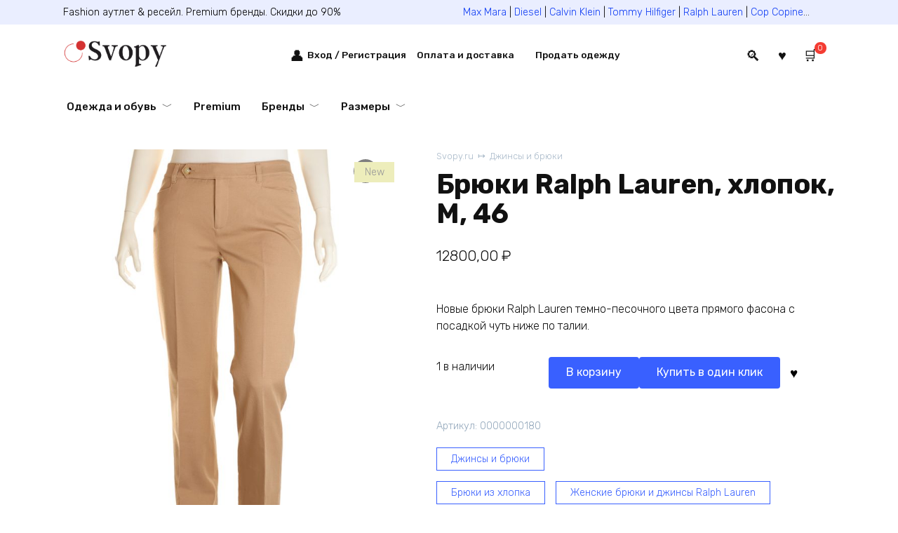

--- FILE ---
content_type: text/html; charset=UTF-8
request_url: https://svopy.ru/shop/dzhinsy-bryuki/dzhinsy-ralph-lauren-hlopok-l-48-w32-0000000180/
body_size: 19374
content:
<!doctype html> <html lang="ru-RU"> <head> <meta charset="UTF-8"> <meta name="viewport" content="width=device-width, initial-scale=1"> <meta name='robots' content='index, follow, max-image-preview:large, max-snippet:-1, max-video-preview:-1'/> <title>Брюки Ralph Lauren, хлопок, M, 46 - Svopy.ru</title> <meta name="description" content="Новые брюки Ralph Lauren темно-песочного цвета прямого фасона с посадкой чуть ниже по талии."/> <link rel="canonical" href="https://svopy.ru/shop/dzhinsy-bryuki/dzhinsy-ralph-lauren-hlopok-l-48-w32-0000000180/"/> <meta property="og:locale" content="ru_RU"/> <meta property="og:type" content="article"/> <meta property="og:title" content="Брюки Ralph Lauren, хлопок, M, 46 - Svopy.ru"/> <meta property="og:description" content="Новые брюки Ralph Lauren темно-песочного цвета прямого фасона с посадкой чуть ниже по талии."/> <meta property="og:url" content="https://svopy.ru/shop/dzhinsy-bryuki/dzhinsy-ralph-lauren-hlopok-l-48-w32-0000000180/"/> <meta property="og:site_name" content="Svopy.ru"/> <meta property="article:modified_time" content="2025-04-07T13:04:08+00:00"/> <meta property="og:image" content="https://svopy.ru/wp-content/uploads/2023/01/0000408-1.jpg"/> <meta property="og:image:width" content="798"/> <meta property="og:image:height" content="1199"/> <meta property="og:image:type" content="image/jpeg"/> <meta name="twitter:card" content="summary_large_image"/> <meta name="twitter:label1" content="Примерное время для чтения"/> <meta name="twitter:data1" content="1 минута"/> <link rel='dns-prefetch' href='//use.fontawesome.com'/> <link rel='dns-prefetch' href='//fonts.googleapis.com'/> <style id='wp-img-auto-sizes-contain-inline-css'> img:is([sizes=auto i],[sizes^="auto," i]){contain-intrinsic-size:3000px 1500px} /*# sourceURL=wp-img-auto-sizes-contain-inline-css */ </style> <style id='classic-theme-styles-inline-css'> /*! This file is auto-generated */ .wp-block-button__link{color:#fff;background-color:#32373c;border-radius:9999px;box-shadow:none;text-decoration:none;padding:calc(.667em + 2px) calc(1.333em + 2px);font-size:1.125em}.wp-block-file__button{background:#32373c;color:#fff;text-decoration:none} /*# sourceURL=/wp-includes/css/classic-themes.min.css */ </style> <link rel='stylesheet' id='ufw-style-css' href='https://svopy.ru/wp-content/plugins/ultimate-floating-widgets/public/css/style.css' media='all'/> <link rel='stylesheet' id='ufw-anim-css' href='https://svopy.ru/wp-content/plugins/ultimate-floating-widgets/public/css/animate.min.css' media='all'/> <link rel='stylesheet' id='ufw-fontawesome-css' href='https://use.fontawesome.com/releases/v6.7.2/css/all.css' media='all'/> <style id='woocommerce-inline-inline-css'> .woocommerce form .form-row .required { visibility: visible; } /*# sourceURL=woocommerce-inline-inline-css */ </style> <link rel='stylesheet' id='yml-for-yandex-market-css' href='https://svopy.ru/wp-content/plugins/yml-for-yandex-market/public/css/y4ym-public.css' media='all'/> <link rel='stylesheet' id='google-fonts-css' href='https://fonts.googleapis.com/css?family=Rubik%3A300%2C400%2C400i%2C500%2C700&#038;subset=cyrillic&#038;display=swap' media='all'/> <link rel='stylesheet' id='bono-style-css' href='https://svopy.ru/wp-content/themes/bono/assets/css/style.min.css' media='all'/> <link rel='stylesheet' id='sp_wcgs-fontello-fontende-icons-css' href='https://svopy.ru/wp-content/plugins/gallery-slider-for-woocommerce/public/css/fontello.min.css' media='all'/> <link rel='stylesheet' id='wcgs-swiper-css' href='https://svopy.ru/wp-content/plugins/gallery-slider-for-woocommerce/public/css/swiper.min.css' media='all'/> <link rel='stylesheet' id='wcgs-fancybox-css' href='https://svopy.ru/wp-content/plugins/gallery-slider-for-woocommerce/public/css/fancybox.min.css' media='all'/> <link rel='stylesheet' id='gallery-slider-for-woocommerce-css' href='https://svopy.ru/wp-content/plugins/gallery-slider-for-woocommerce/public/css/woo-gallery-slider-public.min.css' media='all'/> <style id='gallery-slider-for-woocommerce-inline-css'> @media screen and (min-width:992px ){#wpgs-gallery.wcgs-woocommerce-product-gallery {max-width: 100%;}#wpgs-gallery.wcgs-woocommerce-product-gallery:has( + .summary ) {max-width: 50%;} #wpgs-gallery.wcgs-woocommerce-product-gallery+.summary { max-width: calc(50% - 50px); } }#wpgs-gallery .wcgs-thumb.spswiper-slide-thumb-active.wcgs-thumb img {border: 2px solid #0085BA;}#wpgs-gallery .wcgs-thumb.spswiper-slide:hover img,#wpgs-gallery .wcgs-thumb.spswiper-slide-thumb-active.wcgs-thumb:hover img {border-color: #0085BA;}#wpgs-gallery .wcgs-thumb.spswiper-slide img {border: 2px solid #dddddd;border-radius: 0px;}#wpgs-gallery .wcgs-video-icon:after {content: "\e823";}#wpgs-gallery .gallery-navigation-carousel-wrapper {-ms-flex-order: 2 !important;order: 2 !important;margin-top: 6px;;}.rtl #wpgs-gallery.wcgs-vertical-right .gallery-navigation-carousel-wrapper {margin-right: 6px;margin-left: 0;}#wpgs-gallery .wcgs-carousel .wcgs-spswiper-arrow {font-size: 16px;}#wpgs-gallery .wcgs-carousel .wcgs-spswiper-arrow:before,#wpgs-gallery .wcgs-carousel .wcgs-spswiper-arrow:before {font-size: 16px;color: #fff;line-height: unset;}#wpgs-gallery.wcgs-woocommerce-product-gallery .wcgs-carousel .wcgs-slider-image {border-radius: 0px;}#wpgs-gallery .wcgs-carousel .wcgs-spswiper-arrow,#wpgs-gallery .wcgs-carousel .wcgs-spswiper-arrow{background-color: rgba(0, 0, 0, .5);border-radius: 0px;}#wpgs-gallery .wcgs-carousel .wcgs-spswiper-arrow:hover, #wpgs-gallery .wcgs-carousel .wcgs-spswiper-arrow:hover {background-color: rgba(0, 0, 0, .85);}#wpgs-gallery .wcgs-carousel .wcgs-spswiper-arrow:hover::before, #wpgs-gallery .wcgs-carousel .wcgs-spswiper-arrow:hover::before{ color: #fff;}#wpgs-gallery .spswiper-pagination .spswiper-pagination-bullet {background-color: rgba(115, 119, 121, 0.5);}#wpgs-gallery .spswiper-pagination .spswiper-pagination-bullet.spswiper-pagination-bullet-active {background-color: rgba(115, 119, 121, 0.8);}#wpgs-gallery .wcgs-lightbox .sp_wgs-lightbox {color: #fff;background-color: rgba(0, 0, 0, 0.5);font-size: 13px;}#wpgs-gallery .wcgs-lightbox .sp_wgs-lightbox:hover {color: #fff;background-color: rgba(0, 0, 0, 0.8);}#wpgs-gallery .gallery-navigation-carousel.vertical .wcgs-spswiper-button-next.wcgs-spswiper-arrow::before,#wpgs-gallery .gallery-navigation-carousel .wcgs-spswiper-button-prev.wcgs-spswiper-arrow::before {content: "\e814";}#wpgs-gallery .gallery-navigation-carousel.vertical .wcgs-spswiper-button-prev.wcgs-spswiper-arrow::before,#wpgs-gallery .gallery-navigation-carousel .wcgs-spswiper-button-next.wcgs-spswiper-arrow::before {content: "\e801";}#wpgs-gallery .gallery-navigation-carousel .wcgs-spswiper-arrow {background-color: rgba(0, 0, 0, 0.5);}#wpgs-gallery .gallery-navigation-carousel .wcgs-spswiper-arrow:before{font-size: 12px;color: #fff;}#wpgs-gallery .gallery-navigation-carousel .wcgs-spswiper-arrow:hover {background-color: rgba(0, 0, 0, 0.8);}#wpgs-gallery .wcgs-carousel .wcgs-spswiper-button-prev.wcgs-spswiper-arrow::before {content: "\e814";}#wpgs-gallery .wcgs-carousel .wcgs-spswiper-button-next.wcgs-spswiper-arrow::before {content: "\e801";}#wpgs-gallery .gallery-navigation-carousel .wcgs-spswiper-arrow:hover::before{color: #fff;}#wpgs-gallery {margin-bottom: 30px;max-width: 50%;}.wcgs-fancybox-wrapper .fancybox__caption {color: #ffffff;font-size: 14px;}.fancybox-bg {background: #1e1e1e !important;}#wpgs-gallery .wcgs-carousel .wcgs-spswiper-arrow, #wpgs-gallery .wcgs-carousel .wcgs-spswiper-arrow {opacity: 0;} /*# sourceURL=gallery-slider-for-woocommerce-inline-css */ </style> <link rel='stylesheet' id='sp_wcgs-fontello-icons-css' href='https://svopy.ru/wp-content/plugins/gallery-slider-for-woocommerce/admin/css/fontello.min.css' media='all'/> <link rel='stylesheet' id='bono-style-child-css' href='https://svopy.ru/wp-content/themes/bono_child/style.css' media='all'/> <script type="text/template" id="tmpl-variation-template">
	<div class="woocommerce-variation-description">{{{ data.variation.variation_description }}}</div>
	<div class="woocommerce-variation-price">{{{ data.variation.price_html }}}</div>
	<div class="woocommerce-variation-availability">{{{ data.variation.availability_html }}}</div>
</script> <script type="text/template" id="tmpl-unavailable-variation-template">
	<p role="alert">Этот товар недоступен. Пожалуйста, выберите другую комбинацию.</p>
</script> <script src="https://svopy.ru/wp-includes/js/jquery/jquery.min.js" id="jquery-core-js"></script> <script src="https://svopy.ru/wp-content/plugins/ultimate-floating-widgets/public/js/script.js" id="ufw-script-js"></script> <script src="https://svopy.ru/wp-content/plugins/woocommerce/assets/js/jquery-blockui/jquery.blockUI.min.js" id="wc-jquery-blockui-js" defer data-wp-strategy="defer"></script> <script src="https://svopy.ru/wp-content/plugins/woocommerce/assets/js/js-cookie/js.cookie.min.js" id="wc-js-cookie-js" defer data-wp-strategy="defer"></script> <script id="woocommerce-js-extra">
var woocommerce_params = {"ajax_url":"/wp-admin/admin-ajax.php","wc_ajax_url":"/?wc-ajax=%%endpoint%%","i18n_password_show":"\u041f\u043e\u043a\u0430\u0437\u0430\u0442\u044c \u043f\u0430\u0440\u043e\u043b\u044c","i18n_password_hide":"\u0421\u043a\u0440\u044b\u0442\u044c \u043f\u0430\u0440\u043e\u043b\u044c"};
//# sourceURL=woocommerce-js-extra
</script> <script src="https://svopy.ru/wp-content/plugins/woocommerce/assets/js/frontend/woocommerce.min.js" id="woocommerce-js" defer data-wp-strategy="defer"></script> <script src="https://svopy.ru/wp-content/plugins/yml-for-yandex-market/public/js/y4ym-public.js" id="yml-for-yandex-market-js"></script> <script type="text/javascript">if(!window._buttonizer) { window._buttonizer = {}; };var _buttonizer_page_data = {"language":"ru"};window._buttonizer.data = { ..._buttonizer_page_data, ...window._buttonizer.data };</script><style>.pseudo-clearfy-link { color: #008acf; cursor: pointer;}.pseudo-clearfy-link:hover { text-decoration: none;}</style><link rel="preload" href="https://svopy.ru/wp-content/themes/bono/assets/fonts/wpshop-core.ttf" as="font" crossorigin> <style id="bono-custom-styles">.super-header{color:#000000}.super-header{background-color:#eaeeff}.super-header a{color:#113ef4}.site-logotype{max-width:150px}.scrolltop{width:51px}@media (max-width: 991px){.widget-area{display: block}}.shop-item__badges .onsale, .single-product__badge--onsale{background-color:#dda95a}.shop-item__badge--new, .single-product__badge--new{color:#999999}.shop-item__badge--new, .single-product__badge--new{background-color:#ededbb}.shop-item__badge--hit, .single-product__badge--hit{color:#ffffff}.shop-item__badge--hit, .single-product__badge--hit{background-color:#b2d69a}@media (max-width:767px){.shop-grid--columns-3 .product-category, .shop-grid--columns-3 .shop-item:not(.shop-item--type-small), .wc-block-grid.has-3-columns .shop-item:not(.shop-item--type-small), .wc-block-grid.has-3-columns .shop-item:not(.shop-item--type-small), .shop-grid--columns-4 .product-category, .shop-grid--columns-4 .shop-item:not(.shop-item--type-small), .wc-block-grid.has-4-columns .shop-item:not(.shop-item--type-small), .wc-block-grid.has-4-columns .shop-item:not(.shop-item--type-small){width:50%}}@media (max-width:767px){.wc-block-grid.has-2-columns .wc-block-grid__product, .wc-block-grid.has-3-columns .wc-block-grid__product, .wc-block-grid.has-4-columns .wc-block-grid__product, .wc-block-grid.has-5-columns .wc-block-grid__product, .wc-block-grid.has-6-columns .wc-block-grid__product, .wc-block-grid.has-7-columns .wc-block-grid__product, .wc-block-grid.has-8-columns .wc-block-grid__product{flex:1 0 50%;max-width:50%}}</style> <noscript><style>.woocommerce-product-gallery{ opacity: 1 !important; }</style></noscript> <link rel="icon" href="https://svopy.ru/wp-content/uploads/2023/01/svopy.ru-icon.png" sizes="32x32"/> <link rel="icon" href="https://svopy.ru/wp-content/uploads/2023/01/svopy.ru-icon.png" sizes="192x192"/> <link rel="apple-touch-icon" href="https://svopy.ru/wp-content/uploads/2023/01/svopy.ru-icon.png"/> <meta name="msapplication-TileImage" content="https://svopy.ru/wp-content/uploads/2023/01/svopy.ru-icon.png"/> <link rel="apple-touch-icon" sizes="76x76" href="/apple-touch-icon.png"> <link rel="icon" type="image/png" sizes="32x32" href="/favicon-32x32.png"> <link rel="icon" type="image/png" sizes="16x16" href="/favicon-16x16.png"> <link rel="manifest" href="/site.webmanifest"> <link rel="mask-icon" href="/safari-pinned-tab.svg" color="#5bbad5"> <meta name="msapplication-TileColor" content="#2d89ef"> <meta name="theme-color" content="#ffffff"><link rel='stylesheet' id='wc-blocks-style-css' href='https://svopy.ru/wp-content/plugins/woocommerce/assets/client/blocks/wc-blocks.css' media='all' />
<style id='global-styles-inline-css'>
:root{--wp--preset--aspect-ratio--square: 1;--wp--preset--aspect-ratio--4-3: 4/3;--wp--preset--aspect-ratio--3-4: 3/4;--wp--preset--aspect-ratio--3-2: 3/2;--wp--preset--aspect-ratio--2-3: 2/3;--wp--preset--aspect-ratio--16-9: 16/9;--wp--preset--aspect-ratio--9-16: 9/16;--wp--preset--color--black: #000000;--wp--preset--color--cyan-bluish-gray: #abb8c3;--wp--preset--color--white: #ffffff;--wp--preset--color--pale-pink: #f78da7;--wp--preset--color--vivid-red: #cf2e2e;--wp--preset--color--luminous-vivid-orange: #ff6900;--wp--preset--color--luminous-vivid-amber: #fcb900;--wp--preset--color--light-green-cyan: #7bdcb5;--wp--preset--color--vivid-green-cyan: #00d084;--wp--preset--color--pale-cyan-blue: #8ed1fc;--wp--preset--color--vivid-cyan-blue: #0693e3;--wp--preset--color--vivid-purple: #9b51e0;--wp--preset--gradient--vivid-cyan-blue-to-vivid-purple: linear-gradient(135deg,rgb(6,147,227) 0%,rgb(155,81,224) 100%);--wp--preset--gradient--light-green-cyan-to-vivid-green-cyan: linear-gradient(135deg,rgb(122,220,180) 0%,rgb(0,208,130) 100%);--wp--preset--gradient--luminous-vivid-amber-to-luminous-vivid-orange: linear-gradient(135deg,rgb(252,185,0) 0%,rgb(255,105,0) 100%);--wp--preset--gradient--luminous-vivid-orange-to-vivid-red: linear-gradient(135deg,rgb(255,105,0) 0%,rgb(207,46,46) 100%);--wp--preset--gradient--very-light-gray-to-cyan-bluish-gray: linear-gradient(135deg,rgb(238,238,238) 0%,rgb(169,184,195) 100%);--wp--preset--gradient--cool-to-warm-spectrum: linear-gradient(135deg,rgb(74,234,220) 0%,rgb(151,120,209) 20%,rgb(207,42,186) 40%,rgb(238,44,130) 60%,rgb(251,105,98) 80%,rgb(254,248,76) 100%);--wp--preset--gradient--blush-light-purple: linear-gradient(135deg,rgb(255,206,236) 0%,rgb(152,150,240) 100%);--wp--preset--gradient--blush-bordeaux: linear-gradient(135deg,rgb(254,205,165) 0%,rgb(254,45,45) 50%,rgb(107,0,62) 100%);--wp--preset--gradient--luminous-dusk: linear-gradient(135deg,rgb(255,203,112) 0%,rgb(199,81,192) 50%,rgb(65,88,208) 100%);--wp--preset--gradient--pale-ocean: linear-gradient(135deg,rgb(255,245,203) 0%,rgb(182,227,212) 50%,rgb(51,167,181) 100%);--wp--preset--gradient--electric-grass: linear-gradient(135deg,rgb(202,248,128) 0%,rgb(113,206,126) 100%);--wp--preset--gradient--midnight: linear-gradient(135deg,rgb(2,3,129) 0%,rgb(40,116,252) 100%);--wp--preset--font-size--small: 19.5px;--wp--preset--font-size--medium: 20px;--wp--preset--font-size--large: 36.5px;--wp--preset--font-size--x-large: 42px;--wp--preset--font-size--normal: 22px;--wp--preset--font-size--huge: 49.5px;--wp--preset--spacing--20: 0.44rem;--wp--preset--spacing--30: 0.67rem;--wp--preset--spacing--40: 1rem;--wp--preset--spacing--50: 1.5rem;--wp--preset--spacing--60: 2.25rem;--wp--preset--spacing--70: 3.38rem;--wp--preset--spacing--80: 5.06rem;--wp--preset--shadow--natural: 6px 6px 9px rgba(0, 0, 0, 0.2);--wp--preset--shadow--deep: 12px 12px 50px rgba(0, 0, 0, 0.4);--wp--preset--shadow--sharp: 6px 6px 0px rgba(0, 0, 0, 0.2);--wp--preset--shadow--outlined: 6px 6px 0px -3px rgb(255, 255, 255), 6px 6px rgb(0, 0, 0);--wp--preset--shadow--crisp: 6px 6px 0px rgb(0, 0, 0);}:where(.is-layout-flex){gap: 0.5em;}:where(.is-layout-grid){gap: 0.5em;}body .is-layout-flex{display: flex;}.is-layout-flex{flex-wrap: wrap;align-items: center;}.is-layout-flex > :is(*, div){margin: 0;}body .is-layout-grid{display: grid;}.is-layout-grid > :is(*, div){margin: 0;}:where(.wp-block-columns.is-layout-flex){gap: 2em;}:where(.wp-block-columns.is-layout-grid){gap: 2em;}:where(.wp-block-post-template.is-layout-flex){gap: 1.25em;}:where(.wp-block-post-template.is-layout-grid){gap: 1.25em;}.has-black-color{color: var(--wp--preset--color--black) !important;}.has-cyan-bluish-gray-color{color: var(--wp--preset--color--cyan-bluish-gray) !important;}.has-white-color{color: var(--wp--preset--color--white) !important;}.has-pale-pink-color{color: var(--wp--preset--color--pale-pink) !important;}.has-vivid-red-color{color: var(--wp--preset--color--vivid-red) !important;}.has-luminous-vivid-orange-color{color: var(--wp--preset--color--luminous-vivid-orange) !important;}.has-luminous-vivid-amber-color{color: var(--wp--preset--color--luminous-vivid-amber) !important;}.has-light-green-cyan-color{color: var(--wp--preset--color--light-green-cyan) !important;}.has-vivid-green-cyan-color{color: var(--wp--preset--color--vivid-green-cyan) !important;}.has-pale-cyan-blue-color{color: var(--wp--preset--color--pale-cyan-blue) !important;}.has-vivid-cyan-blue-color{color: var(--wp--preset--color--vivid-cyan-blue) !important;}.has-vivid-purple-color{color: var(--wp--preset--color--vivid-purple) !important;}.has-black-background-color{background-color: var(--wp--preset--color--black) !important;}.has-cyan-bluish-gray-background-color{background-color: var(--wp--preset--color--cyan-bluish-gray) !important;}.has-white-background-color{background-color: var(--wp--preset--color--white) !important;}.has-pale-pink-background-color{background-color: var(--wp--preset--color--pale-pink) !important;}.has-vivid-red-background-color{background-color: var(--wp--preset--color--vivid-red) !important;}.has-luminous-vivid-orange-background-color{background-color: var(--wp--preset--color--luminous-vivid-orange) !important;}.has-luminous-vivid-amber-background-color{background-color: var(--wp--preset--color--luminous-vivid-amber) !important;}.has-light-green-cyan-background-color{background-color: var(--wp--preset--color--light-green-cyan) !important;}.has-vivid-green-cyan-background-color{background-color: var(--wp--preset--color--vivid-green-cyan) !important;}.has-pale-cyan-blue-background-color{background-color: var(--wp--preset--color--pale-cyan-blue) !important;}.has-vivid-cyan-blue-background-color{background-color: var(--wp--preset--color--vivid-cyan-blue) !important;}.has-vivid-purple-background-color{background-color: var(--wp--preset--color--vivid-purple) !important;}.has-black-border-color{border-color: var(--wp--preset--color--black) !important;}.has-cyan-bluish-gray-border-color{border-color: var(--wp--preset--color--cyan-bluish-gray) !important;}.has-white-border-color{border-color: var(--wp--preset--color--white) !important;}.has-pale-pink-border-color{border-color: var(--wp--preset--color--pale-pink) !important;}.has-vivid-red-border-color{border-color: var(--wp--preset--color--vivid-red) !important;}.has-luminous-vivid-orange-border-color{border-color: var(--wp--preset--color--luminous-vivid-orange) !important;}.has-luminous-vivid-amber-border-color{border-color: var(--wp--preset--color--luminous-vivid-amber) !important;}.has-light-green-cyan-border-color{border-color: var(--wp--preset--color--light-green-cyan) !important;}.has-vivid-green-cyan-border-color{border-color: var(--wp--preset--color--vivid-green-cyan) !important;}.has-pale-cyan-blue-border-color{border-color: var(--wp--preset--color--pale-cyan-blue) !important;}.has-vivid-cyan-blue-border-color{border-color: var(--wp--preset--color--vivid-cyan-blue) !important;}.has-vivid-purple-border-color{border-color: var(--wp--preset--color--vivid-purple) !important;}.has-vivid-cyan-blue-to-vivid-purple-gradient-background{background: var(--wp--preset--gradient--vivid-cyan-blue-to-vivid-purple) !important;}.has-light-green-cyan-to-vivid-green-cyan-gradient-background{background: var(--wp--preset--gradient--light-green-cyan-to-vivid-green-cyan) !important;}.has-luminous-vivid-amber-to-luminous-vivid-orange-gradient-background{background: var(--wp--preset--gradient--luminous-vivid-amber-to-luminous-vivid-orange) !important;}.has-luminous-vivid-orange-to-vivid-red-gradient-background{background: var(--wp--preset--gradient--luminous-vivid-orange-to-vivid-red) !important;}.has-very-light-gray-to-cyan-bluish-gray-gradient-background{background: var(--wp--preset--gradient--very-light-gray-to-cyan-bluish-gray) !important;}.has-cool-to-warm-spectrum-gradient-background{background: var(--wp--preset--gradient--cool-to-warm-spectrum) !important;}.has-blush-light-purple-gradient-background{background: var(--wp--preset--gradient--blush-light-purple) !important;}.has-blush-bordeaux-gradient-background{background: var(--wp--preset--gradient--blush-bordeaux) !important;}.has-luminous-dusk-gradient-background{background: var(--wp--preset--gradient--luminous-dusk) !important;}.has-pale-ocean-gradient-background{background: var(--wp--preset--gradient--pale-ocean) !important;}.has-electric-grass-gradient-background{background: var(--wp--preset--gradient--electric-grass) !important;}.has-midnight-gradient-background{background: var(--wp--preset--gradient--midnight) !important;}.has-small-font-size{font-size: var(--wp--preset--font-size--small) !important;}.has-medium-font-size{font-size: var(--wp--preset--font-size--medium) !important;}.has-large-font-size{font-size: var(--wp--preset--font-size--large) !important;}.has-x-large-font-size{font-size: var(--wp--preset--font-size--x-large) !important;}
/*# sourceURL=global-styles-inline-css */
</style>
</head> <body class="wp-singular product-template-default single single-product postid-1477 wp-embed-responsive wp-theme-bono wp-child-theme-bono_child theme-bono woocommerce woocommerce-page woocommerce-no-js woocommerce-active sidebar-none wcgs-gallery-slider"> <div id="page" class="site"> <a class="skip-link screen-reader-text" href="#content"><!--noindex-->Перейти к содержанию<!--/noindex--></a> <div class="super-header full super-header--items-2 super-header--mob-hide"> <div class="super-header-inner fixed"> <div class="super-header__item super-header__item--1">Fashion аутлет & ресейл. Premium бренды. Скидки до 90%</div> <div class="super-header__item super-header__item--2"><a href="/brand/Max-Mara/">Max Mara</a> | <a href="/brand/Diesel/">Diesel</a> | <a href="/brand/Calvin-Klein/">Calvin Klein</a> | <a href="/brand/Tommy-Hilfiger/">Tommy Hilfiger</a> | <a href="/brand/Ralph-Lauren/">Ralph Lauren</a> | <a href="/brand/Cop-Copine/">Cop Copine</a>...</div> </div> </div> <header id="masthead" class="site-header full" itemscope itemtype="http://schema.org/WPHeader"> <div class="site-header-inner fixed"> <div class="humburger js-humburger"><span></span><span></span><span></span></div> <div class="site-branding"> <div class="site-logotype"><a href="https://svopy.ru/"><img src="https://svopy.ru/wp-content/uploads/2022/12/Svopy-Logo-Retina-1.png" alt="Svopy.ru"></a></div></div><!-- .site-branding --> <a href="https://svopy.ru/my-account/" class="header-customer-account header-customer-account--vis js-header-customer-account" title="Вход / Регистрация"> <span class="header-customer-account__text">Вход / Регистрация</span> </a> <div class="top-menu"><ul id="top-menu" class="menu"><li id="menu-item-12497" class="menu-item menu-item-type-post_type menu-item-object-page menu-item-12497"><a href="https://svopy.ru/dostavka-oplata/">Оплата и доставка</a></li> <li id="menu-item-1372" class="menu-item menu-item-type-custom menu-item-object-custom menu-item-1372"><a href="https://svopy.ru/kak-prodat-veschi/">Продать одежду</a></li> </ul></div> <div class="header-search header-search--compact"> <span class="header-search-ico js-header-search-ico"></span> <form role="search" method="get" class="search-form" action="https://svopy.ru/"> <label> <span class="screen-reader-text">Search for:</span> <input type="search" class="search-field" placeholder="Найти…" value="" name="s"> </label> <input type="hidden" name="post_type" value="product"/> <button type="submit" class="search-submit"></button> </form> </div> <a href="https://svopy.ru/favorite/" title="Избранное" class="header-cart__link header-favorite header-favorite--vis js-header-favorite"> <sup style="opacity: 1;display:none;"> 0 </sup> </a> <div class="header-cart site-header-cart header-cart--style-1"> <a href="https://svopy.ru/cart/" class="header-cart__link js-header-cart-link"><span class="header-cart__link-ico"></span><sup class="bono_header_widget_shopping_cart_count" title="0">0</sup></a><div style="display: none" class="site-header-cart-hidden"><div class="header-cart__title">Корзина</div><div class="widget_shopping_cart_content"></div></div></div> </div> </header><!-- #masthead --> <nav id="site-navigation" class="main-navigation fixed" itemscope itemtype="http://schema.org/SiteNavigationElement"> <div class="main-navigation-inner full"> <div class="menu-odezhda-i-obuv-container"><ul id="header_menu" class="menu"><li id="menu-item-316" class="menu-item menu-item-type-post_type_archive menu-item-object-product menu-item-has-children menu-item-316"><a href="https://svopy.ru/shop/">Одежда и обувь</a> <ul class="sub-menu"> <li id="menu-item-170" class="menu-item menu-item-type-taxonomy menu-item-object-product_cat menu-item-170"><a href="https://svopy.ru/product-category/kurtki-palto/">Куртки и пальто</a></li> <li id="menu-item-310" class="menu-item menu-item-type-taxonomy menu-item-object-product_cat menu-item-310"><a href="https://svopy.ru/product-category/svitera-dzhempery/">Свитера и джемперы</a></li> <li id="menu-item-3746" class="menu-item menu-item-type-custom menu-item-object-custom menu-item-3746"><a href="https://svopy.ru/product-category/kardigany-kofty/">Кардиганы и кофты</a></li> <li id="menu-item-3744" class="menu-item menu-item-type-custom menu-item-object-custom menu-item-3744"><a href="https://svopy.ru/product-category/dzhinsy-bryuki/">Джинсы и брюки</a></li> <li id="menu-item-311" class="menu-item menu-item-type-taxonomy menu-item-object-product_cat menu-item-311"><a href="https://svopy.ru/product-category/pidzhaki-kostyumy/">Пиджаки и костюмы</a></li> <li id="menu-item-169" class="menu-item menu-item-type-taxonomy menu-item-object-product_cat menu-item-169"><a href="https://svopy.ru/product-category/bluzki-rubashki/">Блузки и рубашки</a></li> <li id="menu-item-171" class="menu-item menu-item-type-taxonomy menu-item-object-product_cat menu-item-171"><a href="https://svopy.ru/product-category/platya/">Платья</a></li> <li id="menu-item-3745" class="menu-item menu-item-type-custom menu-item-object-custom menu-item-3745"><a href="https://svopy.ru/product-category/yubki/">Юбки</a></li> <li id="menu-item-3747" class="menu-item menu-item-type-custom menu-item-object-custom menu-item-3747"><a href="https://svopy.ru/product-category/topy-futbolki/">Топы и футболки</a></li> </ul> </li> <li id="menu-item-11254" class="menu-item menu-item-type-custom menu-item-object-custom menu-item-11254"><a href="https://svopy.ru/segment/premium/">Premium</a></li> <li id="menu-item-326" class="menu-item menu-item-type-custom menu-item-object-custom menu-item-has-children menu-item-326"><a href="https://svopy.ru/brand/">Бренды</a> <ul class="sub-menu"> <li id="menu-item-6377" class="menu-item menu-item-type-custom menu-item-object-custom menu-item-has-children menu-item-6377"><a href="https://svopy.ru/country/usa/">США</a> <ul class="sub-menu"> <li id="menu-item-327" class="menu-item menu-item-type-custom menu-item-object-custom menu-item-327"><a href="https://svopy.ru/brand/ralph-lauren/">Ralph Lauren (США)</a></li> <li id="menu-item-328" class="menu-item menu-item-type-custom menu-item-object-custom menu-item-328"><a href="https://svopy.ru/brand/michael-kors/">Michael Kors (США)</a></li> <li id="menu-item-3749" class="menu-item menu-item-type-custom menu-item-object-custom menu-item-3749"><a href="https://svopy.ru/brand/Tommy-Hilfiger/">Tommy Hilfiger (США)</a></li> <li id="menu-item-390" class="menu-item menu-item-type-custom menu-item-object-custom menu-item-390"><a href="https://svopy.ru/brand/calvin-klein/">Calvin Klein (США)</a></li> <li id="menu-item-3748" class="menu-item menu-item-type-custom menu-item-object-custom menu-item-3748"><a href="https://svopy.ru/brand/DKNY/">DKNY (США)</a></li> <li id="menu-item-6716" class="menu-item menu-item-type-custom menu-item-object-custom menu-item-6716"><a href="https://svopy.ru/brand/guess/">Guess (США)</a></li> </ul> </li> <li id="menu-item-6375" class="menu-item menu-item-type-custom menu-item-object-custom menu-item-has-children menu-item-6375"><a href="https://svopy.ru/country/italy/">Италия</a> <ul class="sub-menu"> <li id="menu-item-3751" class="menu-item menu-item-type-custom menu-item-object-custom menu-item-3751"><a href="https://svopy.ru/brand/Max-Mara/">Max Mara (Италия)</a></li> <li id="menu-item-3750" class="menu-item menu-item-type-custom menu-item-object-custom menu-item-3750"><a href="https://svopy.ru/brand/Pinko/">Pinko (Италия)</a></li> <li id="menu-item-23648" class="menu-item menu-item-type-custom menu-item-object-custom menu-item-23648"><a href="https://svopy.ru/brand/Liu-Jo/">Liu Jo (Италия)</a></li> <li id="menu-item-23650" class="menu-item menu-item-type-custom menu-item-object-custom menu-item-23650"><a href="https://svopy.ru/brand/twinset/">TwinSet (Италия)</a></li> <li id="menu-item-6374" class="menu-item menu-item-type-custom menu-item-object-custom menu-item-6374"><a href="https://svopy.ru/brand/Stefanel/">Stefanel (Италия)</a></li> <li id="menu-item-23649" class="menu-item menu-item-type-custom menu-item-object-custom menu-item-23649"><a href="https://svopy.ru/brand/Luisa-Spagnoli/">Luisa Spagnoli (Италия)</a></li> <li id="menu-item-8643" class="menu-item menu-item-type-custom menu-item-object-custom menu-item-8643"><a href="https://svopy.ru/brand/Sarah-Chole/">Sarah Chole (Италия)</a></li> <li id="menu-item-3741" class="menu-item menu-item-type-custom menu-item-object-custom menu-item-3741"><a href="https://svopy.ru/brand/Rinascimento/">Rinascimento (Италия)</a></li> <li id="menu-item-3742" class="menu-item menu-item-type-custom menu-item-object-custom menu-item-3742"><a href="https://svopy.ru/brand/Kitana-Rinascimento/">Kitana by Rinascimento (Италия)</a></li> </ul> </li> <li id="menu-item-6376" class="menu-item menu-item-type-custom menu-item-object-custom menu-item-has-children menu-item-6376"><a href="https://svopy.ru/country/frantsiya/">Франция</a> <ul class="sub-menu"> <li id="menu-item-5839" class="menu-item menu-item-type-custom menu-item-object-custom menu-item-5839"><a href="https://svopy.ru/brand/cop-copine/">Cop Copine (Франция)</a></li> <li id="menu-item-9597" class="menu-item menu-item-type-custom menu-item-object-custom menu-item-9597"><a href="https://svopy.ru/brand/Zapa-Paris/">Zapa Paris (Франция)</a></li> <li id="menu-item-6360" class="menu-item menu-item-type-custom menu-item-object-custom menu-item-6360"><a href="https://svopy.ru/brand/sisley/">Sisley (Франция)</a></li> </ul> </li> <li id="menu-item-6379" class="menu-item menu-item-type-custom menu-item-object-custom menu-item-has-children menu-item-6379"><a href="https://svopy.ru/country/spain/">Испания</a> <ul class="sub-menu"> <li id="menu-item-6380" class="menu-item menu-item-type-custom menu-item-object-custom menu-item-6380"><a href="https://svopy.ru/brand/massimo-dutti/">Massimo Dutti</a></li> <li id="menu-item-6381" class="menu-item menu-item-type-custom menu-item-object-custom menu-item-6381"><a href="https://svopy.ru/brand/Zara/">Zara</a></li> </ul> </li> <li id="menu-item-6714" class="menu-item menu-item-type-custom menu-item-object-custom menu-item-has-children menu-item-6714"><a href="https://svopy.ru/country/germaniya/">Германия</a> <ul class="sub-menu"> <li id="menu-item-10591" class="menu-item menu-item-type-custom menu-item-object-custom menu-item-10591"><a href="https://svopy.ru/brand/gerry-weber/">Gerry Weber</a></li> <li id="menu-item-6715" class="menu-item menu-item-type-custom menu-item-object-custom menu-item-6715"><a href="https://svopy.ru/brand/Strenesse/">Strenesse</a></li> </ul> </li> <li id="menu-item-8644" class="menu-item menu-item-type-custom menu-item-object-custom menu-item-has-children menu-item-8644"><a href="https://svopy.ru/country/russia/">Россия</a> <ul class="sub-menu"> <li id="menu-item-8645" class="menu-item menu-item-type-custom menu-item-object-custom menu-item-8645"><a href="https://svopy.ru/brand/Love-Republic/">Love Republic (Россия)</a></li> </ul> </li> </ul> </li> <li id="menu-item-333" class="menu-item menu-item-type-custom menu-item-object-custom menu-item-has-children menu-item-333"><a href="https://svopy.ru/size/">Размеры</a> <ul class="sub-menu"> <li id="menu-item-6378" class="menu-item menu-item-type-custom menu-item-object-custom menu-item-6378"><a href="https://svopy.ru/size/40-xs/">40 (XS)</a></li> <li id="menu-item-3743" class="menu-item menu-item-type-custom menu-item-object-custom menu-item-3743"><a href="https://svopy.ru/size/42-s/">42 (S)</a></li> <li id="menu-item-334" class="menu-item menu-item-type-custom menu-item-object-custom menu-item-334"><a href="https://svopy.ru/size/44-s-m/">44 (S/M)</a></li> <li id="menu-item-335" class="menu-item menu-item-type-custom menu-item-object-custom menu-item-335"><a href="https://svopy.ru/size/46-m/">46 (M)</a></li> <li id="menu-item-386" class="menu-item menu-item-type-custom menu-item-object-custom menu-item-386"><a href="https://svopy.ru/size/48-l/">48 (L)</a></li> <li id="menu-item-387" class="menu-item menu-item-type-custom menu-item-object-custom menu-item-387"><a href="https://svopy.ru/size/50-l-xl/">50 (L/XL)</a></li> <li id="menu-item-388" class="menu-item menu-item-type-custom menu-item-object-custom menu-item-388"><a href="https://svopy.ru/size/52-xl/">52 (XL)</a></li> <li id="menu-item-17358" class="menu-item menu-item-type-custom menu-item-object-custom menu-item-17358"><a href="https://svopy.ru/size/54-xxl/">54 (2XL)</a></li> </ul> </li> </ul></div> </div> </nav><!-- #site-navigation --> <div class="mobile-menu-placeholder js-mobile-menu-placeholder"></div> <div id="content" class="site-content fixed"> <div class="site-content-inner"> <div class="woocommerce-notices-wrapper"></div><div id="product-1477" class="product type-product post-1477 status-publish first instock product_cat-dzhinsy-bryuki product_tag-bryuki-iz-hlopka product_tag-bryuki-ralph-lauren has-post-thumbnail shipping-taxable purchasable product-type-simple"> <div class="product-container"> <div class="product-images"> <div id="wpgs-gallery" class="wcgs-woocommerce-product-gallery wcgs-spswiper-before-init horizontal wcgs_preloader_normal" style='min-width: 50%; overflow: hidden;' data-id="1477"><div class="gallery-navigation-carousel-wrapper horizontal wcgs_preloader_normal"><div class="gallery-navigation-carousel spswiper horizontal wcgs_preloader_normal thumbnailnavigation-custom always"><div class="spswiper-wrapper"><div class="wcgs-thumb spswiper-slide"><img alt="Брюки Ralph Lauren, хлопок, M, 46" data-cap="Брюки Ralph Lauren, хлопок, M, 46" src="https://svopy.ru/wp-content/uploads/2023/01/0000408-1-150x150.jpg" data-image="https://svopy.ru/wp-content/uploads/2023/01/0000408-1.jpg" data-type="" width="150" height="150" loading="lazy"/></div><div class="wcgs-thumb spswiper-slide"><img alt="" data-cap="" src="https://svopy.ru/wp-content/uploads/2023/01/0000408-2-150x150.jpg" data-image="https://svopy.ru/wp-content/uploads/2023/01/0000408-2.jpg" data-type="" width="150" height="150" loading="lazy"/></div><div class="wcgs-thumb spswiper-slide"><img alt="" data-cap="" src="https://svopy.ru/wp-content/uploads/2023/01/0000408-3-150x150.jpg" data-image="https://svopy.ru/wp-content/uploads/2023/01/0000408-3.jpg" data-type="" width="150" height="150" loading="lazy"/></div><div class="wcgs-thumb spswiper-slide"><img alt="" data-cap="" src="https://svopy.ru/wp-content/uploads/2023/01/0000408-4-150x150.jpg" data-image="https://svopy.ru/wp-content/uploads/2023/01/0000408-4.jpg" data-type="" width="150" height="150" loading="lazy"/></div><div class="wcgs-thumb spswiper-slide"><img alt="" data-cap="" src="https://svopy.ru/wp-content/uploads/2023/01/0000408-5-150x150.jpg" data-image="https://svopy.ru/wp-content/uploads/2023/01/0000408-5.jpg" data-type="" width="150" height="150" loading="lazy"/></div><div class="wcgs-thumb spswiper-slide"><img alt="" data-cap="" src="https://svopy.ru/wp-content/uploads/2023/01/0000408-6-150x150.jpg" data-image="https://svopy.ru/wp-content/uploads/2023/01/0000408-6.jpg" data-type="" width="150" height="150" loading="lazy"/></div><div class="wcgs-thumb spswiper-slide"><img alt="" data-cap="" src="https://svopy.ru/wp-content/uploads/2023/01/0000408-7-150x150.jpg" data-image="https://svopy.ru/wp-content/uploads/2023/01/0000408-7.jpg" data-type="" width="150" height="150" loading="lazy"/></div><div class="wcgs-thumb spswiper-slide"><img alt="" data-cap="" src="https://svopy.ru/wp-content/uploads/2023/01/0000408-8-150x150.jpg" data-image="https://svopy.ru/wp-content/uploads/2023/01/0000408-8.jpg" data-type="" width="150" height="150" loading="lazy"/></div></div><div class="wcgs-spswiper-button-next wcgs-spswiper-arrow"></div><div class="wcgs-spswiper-button-prev wcgs-spswiper-arrow"></div></div><div class="wcgs-border-bottom"></div></div><div class="wcgs-carousel horizontal wcgs_preloader_normal spswiper"><div class="spswiper-wrapper"><div class="spswiper-slide"><div class="wcgs-slider-image"><a class="wcgs-slider-lightbox" data-fancybox="view" href="https://svopy.ru/wp-content/uploads/2023/01/0000408-1.jpg" aria-label="lightbox" data-caption="Брюки Ralph Lauren, хлопок, M, 46"></a><img class="wcgs-slider-image-tag" fetchpriority="high" loading="eager" alt="Брюки Ralph Lauren, хлопок, M, 46" data-cap="Брюки Ralph Lauren, хлопок, M, 46" src="https://svopy.ru/wp-content/uploads/2023/01/0000408-1-640x962.jpg" data-image="https://svopy.ru/wp-content/uploads/2023/01/0000408-1.jpg" width="640" height="962" srcset="https://svopy.ru/wp-content/uploads/2023/01/0000408-1-640x962.jpg 640w, https://svopy.ru/wp-content/uploads/2023/01/0000408-1-200x300.jpg 200w, https://svopy.ru/wp-content/uploads/2023/01/0000408-1-682x1024.jpg 682w, https://svopy.ru/wp-content/uploads/2023/01/0000408-1-768x1154.jpg 768w, https://svopy.ru/wp-content/uploads/2023/01/0000408-1-426x640.jpg 426w, https://svopy.ru/wp-content/uploads/2023/01/0000408-1.jpg 798w" sizes="(max-width: 640px) 100vw, 640px"/></div></div><div class="spswiper-slide"><div class="wcgs-slider-image"><a class="wcgs-slider-lightbox" data-fancybox="view" href="https://svopy.ru/wp-content/uploads/2023/01/0000408-2.jpg" aria-label="lightbox" data-caption=""></a><img class="wcgs-slider-image-tag" loading="lazy" alt="" data-cap="" src="https://svopy.ru/wp-content/uploads/2023/01/0000408-2-640x962.jpg" data-image="https://svopy.ru/wp-content/uploads/2023/01/0000408-2.jpg" width="640" height="962" srcset="https://svopy.ru/wp-content/uploads/2023/01/0000408-2-640x962.jpg 640w, https://svopy.ru/wp-content/uploads/2023/01/0000408-2-200x300.jpg 200w, https://svopy.ru/wp-content/uploads/2023/01/0000408-2-682x1024.jpg 682w, https://svopy.ru/wp-content/uploads/2023/01/0000408-2-768x1154.jpg 768w, https://svopy.ru/wp-content/uploads/2023/01/0000408-2-426x640.jpg 426w, https://svopy.ru/wp-content/uploads/2023/01/0000408-2.jpg 798w" sizes="(max-width: 640px) 100vw, 640px"/></div></div><div class="spswiper-slide"><div class="wcgs-slider-image"><a class="wcgs-slider-lightbox" data-fancybox="view" href="https://svopy.ru/wp-content/uploads/2023/01/0000408-3.jpg" aria-label="lightbox" data-caption=""></a><img class="wcgs-slider-image-tag" loading="lazy" alt="" data-cap="" src="https://svopy.ru/wp-content/uploads/2023/01/0000408-3-640x962.jpg" data-image="https://svopy.ru/wp-content/uploads/2023/01/0000408-3.jpg" width="640" height="962" srcset="https://svopy.ru/wp-content/uploads/2023/01/0000408-3-640x962.jpg 640w, https://svopy.ru/wp-content/uploads/2023/01/0000408-3-200x300.jpg 200w, https://svopy.ru/wp-content/uploads/2023/01/0000408-3-682x1024.jpg 682w, https://svopy.ru/wp-content/uploads/2023/01/0000408-3-768x1154.jpg 768w, https://svopy.ru/wp-content/uploads/2023/01/0000408-3-426x640.jpg 426w, https://svopy.ru/wp-content/uploads/2023/01/0000408-3.jpg 798w" sizes="(max-width: 640px) 100vw, 640px"/></div></div><div class="spswiper-slide"><div class="wcgs-slider-image"><a class="wcgs-slider-lightbox" data-fancybox="view" href="https://svopy.ru/wp-content/uploads/2023/01/0000408-4.jpg" aria-label="lightbox" data-caption=""></a><img class="wcgs-slider-image-tag" loading="lazy" alt="" data-cap="" src="https://svopy.ru/wp-content/uploads/2023/01/0000408-4-640x962.jpg" data-image="https://svopy.ru/wp-content/uploads/2023/01/0000408-4.jpg" width="640" height="962" srcset="https://svopy.ru/wp-content/uploads/2023/01/0000408-4-640x962.jpg 640w, https://svopy.ru/wp-content/uploads/2023/01/0000408-4-200x300.jpg 200w, https://svopy.ru/wp-content/uploads/2023/01/0000408-4-682x1024.jpg 682w, https://svopy.ru/wp-content/uploads/2023/01/0000408-4-768x1154.jpg 768w, https://svopy.ru/wp-content/uploads/2023/01/0000408-4-426x640.jpg 426w, https://svopy.ru/wp-content/uploads/2023/01/0000408-4.jpg 798w" sizes="(max-width: 640px) 100vw, 640px"/></div></div><div class="spswiper-slide"><div class="wcgs-slider-image"><a class="wcgs-slider-lightbox" data-fancybox="view" href="https://svopy.ru/wp-content/uploads/2023/01/0000408-5.jpg" aria-label="lightbox" data-caption=""></a><img class="wcgs-slider-image-tag" loading="lazy" alt="" data-cap="" src="https://svopy.ru/wp-content/uploads/2023/01/0000408-5-640x962.jpg" data-image="https://svopy.ru/wp-content/uploads/2023/01/0000408-5.jpg" width="640" height="962" srcset="https://svopy.ru/wp-content/uploads/2023/01/0000408-5-640x962.jpg 640w, https://svopy.ru/wp-content/uploads/2023/01/0000408-5-200x300.jpg 200w, https://svopy.ru/wp-content/uploads/2023/01/0000408-5-682x1024.jpg 682w, https://svopy.ru/wp-content/uploads/2023/01/0000408-5-768x1154.jpg 768w, https://svopy.ru/wp-content/uploads/2023/01/0000408-5-426x640.jpg 426w, https://svopy.ru/wp-content/uploads/2023/01/0000408-5.jpg 798w" sizes="(max-width: 640px) 100vw, 640px"/></div></div><div class="spswiper-slide"><div class="wcgs-slider-image"><a class="wcgs-slider-lightbox" data-fancybox="view" href="https://svopy.ru/wp-content/uploads/2023/01/0000408-6.jpg" aria-label="lightbox" data-caption=""></a><img class="wcgs-slider-image-tag" loading="lazy" alt="" data-cap="" src="https://svopy.ru/wp-content/uploads/2023/01/0000408-6-640x962.jpg" data-image="https://svopy.ru/wp-content/uploads/2023/01/0000408-6.jpg" width="640" height="962" srcset="https://svopy.ru/wp-content/uploads/2023/01/0000408-6-640x962.jpg 640w, https://svopy.ru/wp-content/uploads/2023/01/0000408-6-200x300.jpg 200w, https://svopy.ru/wp-content/uploads/2023/01/0000408-6-682x1024.jpg 682w, https://svopy.ru/wp-content/uploads/2023/01/0000408-6-768x1154.jpg 768w, https://svopy.ru/wp-content/uploads/2023/01/0000408-6-426x640.jpg 426w, https://svopy.ru/wp-content/uploads/2023/01/0000408-6.jpg 798w" sizes="(max-width: 640px) 100vw, 640px"/></div></div><div class="spswiper-slide"><div class="wcgs-slider-image"><a class="wcgs-slider-lightbox" data-fancybox="view" href="https://svopy.ru/wp-content/uploads/2023/01/0000408-7.jpg" aria-label="lightbox" data-caption=""></a><img class="wcgs-slider-image-tag" loading="lazy" alt="" data-cap="" src="https://svopy.ru/wp-content/uploads/2023/01/0000408-7-640x962.jpg" data-image="https://svopy.ru/wp-content/uploads/2023/01/0000408-7.jpg" width="640" height="962" srcset="https://svopy.ru/wp-content/uploads/2023/01/0000408-7-640x962.jpg 640w, https://svopy.ru/wp-content/uploads/2023/01/0000408-7-200x300.jpg 200w, https://svopy.ru/wp-content/uploads/2023/01/0000408-7-682x1024.jpg 682w, https://svopy.ru/wp-content/uploads/2023/01/0000408-7-768x1154.jpg 768w, https://svopy.ru/wp-content/uploads/2023/01/0000408-7-426x640.jpg 426w, https://svopy.ru/wp-content/uploads/2023/01/0000408-7.jpg 798w" sizes="(max-width: 640px) 100vw, 640px"/></div></div><div class="spswiper-slide"><div class="wcgs-slider-image"><a class="wcgs-slider-lightbox" data-fancybox="view" href="https://svopy.ru/wp-content/uploads/2023/01/0000408-8.jpg" aria-label="lightbox" data-caption=""></a><img class="wcgs-slider-image-tag" loading="lazy" alt="" data-cap="" src="https://svopy.ru/wp-content/uploads/2023/01/0000408-8-640x962.jpg" data-image="https://svopy.ru/wp-content/uploads/2023/01/0000408-8.jpg" width="640" height="962" srcset="https://svopy.ru/wp-content/uploads/2023/01/0000408-8-640x962.jpg 640w, https://svopy.ru/wp-content/uploads/2023/01/0000408-8-200x300.jpg 200w, https://svopy.ru/wp-content/uploads/2023/01/0000408-8-682x1024.jpg 682w, https://svopy.ru/wp-content/uploads/2023/01/0000408-8-768x1154.jpg 768w, https://svopy.ru/wp-content/uploads/2023/01/0000408-8-426x640.jpg 426w, https://svopy.ru/wp-content/uploads/2023/01/0000408-8.jpg 798w" sizes="(max-width: 640px) 100vw, 640px"/></div></div></div><div class="spswiper-pagination"></div><div class="wcgs-spswiper-button-next wcgs-spswiper-arrow"></div><div class="wcgs-spswiper-button-prev wcgs-spswiper-arrow"></div><div class="wcgs-lightbox top_right"><span class="sp_wgs-lightbox"><span class="sp_wgs-icon-search"></span></span></div></div><div class="wcgs-gallery-preloader" style="opacity: 1; z-index: 9999;"></div></div> <div class="single-product__badges"> <span class="single-product__badge single-product__badge--new">New</span> </div> </div> <div class="product-info"> <nav class="woocommerce-breadcrumb" aria-label="Breadcrumb"><a href="https://svopy.ru">Svopy.ru</a>&nbsp;&nbsp;<span class="wci-chevron-right"></span>&nbsp;&nbsp;<a href="https://svopy.ru/product-category/dzhinsy-bryuki/">Джинсы и брюки</a></nav> <h1>Брюки Ralph Lauren, хлопок, M, 46</h1> <p class="price"><span class="woocommerce-Price-amount amount"><bdi>12800,00&nbsp;<span class="woocommerce-Price-currencySymbol">&#8381;</span></bdi></span></p> <div class="woocommerce-product-details__short-description"> <p>Новые брюки Ralph Lauren темно-песочного цвета прямого фасона с посадкой чуть ниже по талии. </p> </div> <div class="woocommerce-product-form-wrap"> <p class="stock in-stock">1 в наличии</p> <form class="cart" action="https://svopy.ru/shop/dzhinsy-bryuki/dzhinsy-ralph-lauren-hlopok-l-48-w32-0000000180/" method="post" enctype='multipart/form-data'> <div class="quantity" style="display:none"> <label class="screen-reader-text" for="quantity_69705f125487a">Количество товара Брюки Ralph Lauren, хлопок, M, 46</label> <input type="hidden" id="quantity_69705f125487a" class="input-text qty text" name="quantity" value="1" aria-label="Количество товара" min="1" max="1" step="1" inputmode="numeric" autocomplete="off" /> <button type="button" class="quantity-minus"></button><button type="button" class="quantity-plus"></button></div> <button type="submit" name="add-to-cart" value="1477" class="single_add_to_cart_button button alt">В корзину</button> <button class="button js-buy-one-click bono_buy_one_click" data-product_id="1477"> Купить в один клик</button> <div class="product-features-btn-container"><button type="button" name="add-favorite" title="Добавить в избранное" class="product-favorite-btn js-product-favorite" data-product_id="1477"></button></div><div class="added_to_cart"></div> </form> </div> <div class="product_meta"> <span class="sku_wrapper">Артикул: <span class="sku">0000000180</span></span> <div class="term-list-wrap"> <div class="term-list term-list--product-categories"> <ul> <li> <a href="https://svopy.ru/product-category/dzhinsy-bryuki/">Джинсы и брюки</a> </li> </ul> </div> </div><div class="term-list-wrap"> <div class="term-list term-list--product-tags"> <ul> <li> <a href="https://svopy.ru/product-tag/bryuki-iz-hlopka/">Брюки из хлопка</a> </li> <li> <a href="https://svopy.ru/product-tag/bryuki-ralph-lauren/">Женские брюки и джинсы Ralph Lauren</a> </li> </ul> </div> </div> </div> </div> </div><!--.product-container--> <div class="woocommerce-tabs wc-tabs-wrapper"> <ul class="tabs wc-tabs" role="tablist"> <li role="presentation" class="description_tab" id="tab-title-description"> <a href="#tab-description" role="tab" aria-controls="tab-description"> Описание </a> </li> <li role="presentation" class="additional_information_tab" id="tab-title-additional_information"> <a href="#tab-additional_information" role="tab" aria-controls="tab-additional_information"> Детали </a> </li> </ul> <div class="woocommerce-Tabs-panel woocommerce-Tabs-panel--description panel entry-content wc-tab" id="tab-description" role="tabpanel" aria-labelledby="tab-title-description"> <p>Новые брюки <a href="/brand/Ralph-Lauren/">Ralph Lauren</a> (легендарная модель Adelle) темно-песочного цвета. Прямой фасон с посадкой чуть ниже по талии. Пояс со шлицами под ремень. Застежка на молнию, фирменную пуговку и потайной крючок. Врезные кармашки по переду, накладные кармашки по спинке. В составе: 95% хлопок, 5% эластан &#8212; ткань экстра качества: средней плотности, мягкая, эластичная. Фирменное качество элитного бренда. Состояние — новое, с оригинальной биркой Ralph Lauren. </p> <p>Американский размер: 8 (по меркам соответствует российскому размеру <a href="/size/46-m/">46 (M)</a>.</p> <p>Мерки по брюкам:<br/> Полу-обхват талии: 42 см (посадка чуть ниже талии)<br/> Полу-обхват бедер: 50 см<br/> Длина по боковому шву (вниз от линии пояса): 99 см<br/> Длина по шаговому шву: 80 см<br/> Посадка: 20 см + пояс 4 см.<br/> Ширина брючины внизу: 22 см</p> <!-- toc empty --> </div> <div class="woocommerce-Tabs-panel woocommerce-Tabs-panel--additional_information panel entry-content wc-tab" id="tab-additional_information" role="tabpanel" aria-labelledby="tab-title-additional_information"> <table class="woocommerce-product-attributes shop_attributes" aria-label="Сведения о товаре"> <tr class="woocommerce-product-attributes-item woocommerce-product-attributes-item--attribute_pa_brand"> <th class="woocommerce-product-attributes-item__label" scope="row">Бренд</th> <td class="woocommerce-product-attributes-item__value"><p><a href="https://svopy.ru/brand/ralph-lauren/" rel="tag">Ralph Lauren</a></p> </td> </tr> <tr class="woocommerce-product-attributes-item woocommerce-product-attributes-item--attribute_pa_color"> <th class="woocommerce-product-attributes-item__label" scope="row">Цвет</th> <td class="woocommerce-product-attributes-item__value"><p><a href="https://svopy.ru/color/beige/" rel="tag">Бежевый</a></p> </td> </tr> <tr class="woocommerce-product-attributes-item woocommerce-product-attributes-item--attribute_pa_condition"> <th class="woocommerce-product-attributes-item__label" scope="row">Состояние</th> <td class="woocommerce-product-attributes-item__value"><p><a href="https://svopy.ru/condition/novoe-s-birkoy/" rel="tag">Новое (с биркой)</a></p> </td> </tr> <tr class="woocommerce-product-attributes-item woocommerce-product-attributes-item--attribute_pa_country"> <th class="woocommerce-product-attributes-item__label" scope="row">Страна бренда</th> <td class="woocommerce-product-attributes-item__value"><p><a href="https://svopy.ru/country/usa/" rel="tag">США</a></p> </td> </tr> <tr class="woocommerce-product-attributes-item woocommerce-product-attributes-item--attribute_pa_seller"> <th class="woocommerce-product-attributes-item__label" scope="row">Продавец</th> <td class="woocommerce-product-attributes-item__value"><p><a href="https://svopy.ru/seller/natalia-vladi/" rel="tag">Наталья Влади</a></p> </td> </tr> <tr class="woocommerce-product-attributes-item woocommerce-product-attributes-item--attribute_pa_sezon"> <th class="woocommerce-product-attributes-item__label" scope="row">Сезон</th> <td class="woocommerce-product-attributes-item__value"><p><a href="https://svopy.ru/sezon/vesna-leto/" rel="tag">Весна/Лето</a></p> </td> </tr> <tr class="woocommerce-product-attributes-item woocommerce-product-attributes-item--attribute_pa_size"> <th class="woocommerce-product-attributes-item__label" scope="row">Размер</th> <td class="woocommerce-product-attributes-item__value"><p><a href="https://svopy.ru/size/46-m/" rel="tag">46 (M)</a></p> </td> </tr> <tr class="woocommerce-product-attributes-item woocommerce-product-attributes-item--attribute_pa_kategoriya"> <th class="woocommerce-product-attributes-item__label" scope="row">Категория товаров</th> <td class="woocommerce-product-attributes-item__value"><p><a href="https://svopy.ru/kategoriya/zhenskaya-odezhda/" rel="tag">Женская одежда</a></p> </td> </tr> <tr class="woocommerce-product-attributes-item woocommerce-product-attributes-item--attribute_pa_kod"> <th class="woocommerce-product-attributes-item__label" scope="row">Код поставки</th> <td class="woocommerce-product-attributes-item__value"><p><a href="https://svopy.ru/kod/m23/" rel="tag">M23</a></p> </td> </tr> <tr class="woocommerce-product-attributes-item woocommerce-product-attributes-item--attribute_pa_segment"> <th class="woocommerce-product-attributes-item__label" scope="row">Сегмент</th> <td class="woocommerce-product-attributes-item__value"><p><a href="https://svopy.ru/segment/premium/" rel="tag">Premium</a></p> </td> </tr> </table> </div> </div> <div class="related-products"> <div class="related-products__header">Вам может понравится</div> <div class="shop-grid shop-grid--columns-4"> <div class="shop-item shop-item--type-standard in-stock product type-product post-944 status-publish first instock product_cat-dzhinsy-bryuki product_tag-bryuki-viskoza product_tag-zauzhennye-bryuki has-post-thumbnail shipping-taxable purchasable product-type-simple"> <div class="shop-item-inner has-second-image"> <div class="shop-item__image"> <div class="shop-item__image-inner has-second-image"> <img width="427" height="640" src="https://svopy.ru/wp-content/uploads/2023/01/0000214-427x640.jpg" class="attachment-woocommerce_thumbnail size-woocommerce_thumbnail" alt="Брюки зауженные стретч Charter Club, вискоза, XL, 52" decoding="async" fetchpriority="high" srcset="https://svopy.ru/wp-content/uploads/2023/01/0000214-427x640.jpg 427w, https://svopy.ru/wp-content/uploads/2023/01/0000214-200x300.jpg 200w, https://svopy.ru/wp-content/uploads/2023/01/0000214-683x1024.jpg 683w, https://svopy.ru/wp-content/uploads/2023/01/0000214-768x1152.jpg 768w, https://svopy.ru/wp-content/uploads/2023/01/0000214-640x960.jpg 640w, https://svopy.ru/wp-content/uploads/2023/01/0000214.jpg 800w" sizes="(max-width: 427px) 100vw, 427px" data-second-src="https://svopy.ru/wp-content/uploads/2023/01/0000214-1-427x640.jpg" data-second-srcset="https://svopy.ru/wp-content/uploads/2023/01/0000214-1-427x640.jpg 427w, https://svopy.ru/wp-content/uploads/2023/01/0000214-1-200x300.jpg 200w, https://svopy.ru/wp-content/uploads/2023/01/0000214-1-683x1024.jpg 683w, https://svopy.ru/wp-content/uploads/2023/01/0000214-1-768x1152.jpg 768w, https://svopy.ru/wp-content/uploads/2023/01/0000214-1-640x960.jpg 640w, https://svopy.ru/wp-content/uploads/2023/01/0000214-1.jpg 800w" data-second-sizes="(max-width: 427px) 100vw, 427px"/> <div class="shop-item__buttons"> <a href="/shop/dzhinsy-bryuki/dzhinsy-ralph-lauren-hlopok-l-48-w32-0000000180/?add-to-cart=944" aria-describedby="woocommerce_loop_add_to_cart_link_describedby_944" data-quantity="1" class="shop-item__buttons-cart button product_type_simple add_to_cart_button ajax_add_to_cart" data-product_id="944" data-product_sku="0000000103" aria-label="Добавить в корзину &ldquo;Брюки зауженные стретч Charter Club, вискоза, XL, 52&rdquo;" rel="nofollow" data-success_message="«Брюки зауженные стретч Charter Club, вискоза, XL, 52» добавлен в вашу корзину" role="button">В корзину</a> <span id="woocommerce_loop_add_to_cart_link_describedby_944" class="screen-reader-text"> </span> <div class="added_to_cart"></div> </div> </div> <div class="shop-item__icons"> <span class="shop-item__icons-favorite js-shop-item-favorite" title="Добавить в избранное" data-product_id="944"></span> <span class="shop-item__icons-quick js-shop-item-quick" title="Быстрый просмотр" data-product_id="944"></span> </div> </div> <div class="shop-item__badges"> </div> <div class="shop-item__title"> <a href="https://svopy.ru/shop/dzhinsy-bryuki/bryuki-zauzhennye-stretch-charter-club-viskoza-xl-52-0000000103/">Брюки зауженные стретч Charter Club, вискоза, XL, 52</a> </div> <div class="shop-item__price"> <span class="price"><span class="woocommerce-Price-amount amount"><bdi>1200,00&nbsp;<span class="woocommerce-Price-currencySymbol">&#8381;</span></bdi></span></span> </div> </div> </div> <div class="shop-item shop-item--type-standard in-stock product type-product post-560 status-publish instock product_cat-dzhinsy-bryuki product_tag-bryuki-kargo product_tag-dzhinsy-ralph-lauren has-post-thumbnail sale shipping-taxable purchasable product-type-simple"> <div class="shop-item-inner has-second-image"> <div class="shop-item__image"> <div class="shop-item__image-inner has-second-image"> <img width="427" height="640" src="https://svopy.ru/wp-content/uploads/2023/01/0000078-427x640.jpg" class="attachment-woocommerce_thumbnail size-woocommerce_thumbnail" alt="Джинсы карго Ralph Lauren, хлопок, M, 46" decoding="async" srcset="https://svopy.ru/wp-content/uploads/2023/01/0000078-427x640.jpg 427w, https://svopy.ru/wp-content/uploads/2023/01/0000078-200x300.jpg 200w, https://svopy.ru/wp-content/uploads/2023/01/0000078-683x1024.jpg 683w, https://svopy.ru/wp-content/uploads/2023/01/0000078-768x1152.jpg 768w, https://svopy.ru/wp-content/uploads/2023/01/0000078-640x960.jpg 640w, https://svopy.ru/wp-content/uploads/2023/01/0000078.jpg 800w" sizes="(max-width: 427px) 100vw, 427px" data-second-src="https://svopy.ru/wp-content/uploads/2023/01/0000078-1-427x640.jpg" data-second-srcset="https://svopy.ru/wp-content/uploads/2023/01/0000078-1-427x640.jpg 427w, https://svopy.ru/wp-content/uploads/2023/01/0000078-1-200x300.jpg 200w, https://svopy.ru/wp-content/uploads/2023/01/0000078-1-683x1024.jpg 683w, https://svopy.ru/wp-content/uploads/2023/01/0000078-1-768x1152.jpg 768w, https://svopy.ru/wp-content/uploads/2023/01/0000078-1-640x960.jpg 640w, https://svopy.ru/wp-content/uploads/2023/01/0000078-1.jpg 800w" data-second-sizes="(max-width: 427px) 100vw, 427px"/> <div class="shop-item__buttons"> <a href="/shop/dzhinsy-bryuki/dzhinsy-ralph-lauren-hlopok-l-48-w32-0000000180/?add-to-cart=560" aria-describedby="woocommerce_loop_add_to_cart_link_describedby_560" data-quantity="1" class="shop-item__buttons-cart button product_type_simple add_to_cart_button ajax_add_to_cart" data-product_id="560" data-product_sku="0000000042" aria-label="Добавить в корзину &ldquo;Джинсы карго Ralph Lauren, хлопок, M, 46&rdquo;" rel="nofollow" data-success_message="«Джинсы карго Ralph Lauren, хлопок, M, 46» добавлен в вашу корзину" role="button">В корзину</a> <span id="woocommerce_loop_add_to_cart_link_describedby_560" class="screen-reader-text"> </span> <div class="added_to_cart"></div> </div> </div> <div class="shop-item__icons"> <span class="shop-item__icons-favorite js-shop-item-favorite" title="Добавить в избранное" data-product_id="560"></span> <span class="shop-item__icons-quick js-shop-item-quick" title="Быстрый просмотр" data-product_id="560"></span> </div> </div> <div class="shop-item__badges"> <span class="onsale shop-item__badge">-7%</span><span class="shop-item__badge shop-item__badge--new">New</span> </div> <div class="shop-item__title"> <a href="https://svopy.ru/shop/dzhinsy-bryuki/dzhinsy-kargo-ralph-lauren-hlopok-m-46-0000000042/">Джинсы карго Ralph Lauren, хлопок, M, 46</a> </div> <div class="shop-item__price"> <span class="price"><del aria-hidden="true"><span class="woocommerce-Price-amount amount"><bdi>6460,00&nbsp;<span class="woocommerce-Price-currencySymbol">&#8381;</span></bdi></span></del> <span class="screen-reader-text">Первоначальная цена составляла 6460,00&nbsp;&#8381;.</span><ins aria-hidden="true"><span class="woocommerce-Price-amount amount"><bdi>5990,00&nbsp;<span class="woocommerce-Price-currencySymbol">&#8381;</span></bdi></span></ins><span class="screen-reader-text">Текущая цена: 5990,00&nbsp;&#8381;.</span></span> </div> </div> </div> <div class="shop-item shop-item--type-standard in-stock product type-product post-844 status-publish instock product_cat-dzhinsy-bryuki product_tag-bryuki-iz-hlopka product_tag-dzhinsy-ralph-lauren product_tag-pryamye-bryuki has-post-thumbnail shipping-taxable purchasable product-type-simple"> <div class="shop-item-inner has-second-image"> <div class="shop-item__image"> <div class="shop-item__image-inner has-second-image"> <img width="427" height="640" src="https://svopy.ru/wp-content/uploads/2023/01/0000175-427x640.jpg" class="attachment-woocommerce_thumbnail size-woocommerce_thumbnail" alt="Джинсы Ralph Lauren, M, 46" decoding="async" srcset="https://svopy.ru/wp-content/uploads/2023/01/0000175-427x640.jpg 427w, https://svopy.ru/wp-content/uploads/2023/01/0000175-200x300.jpg 200w, https://svopy.ru/wp-content/uploads/2023/01/0000175-683x1024.jpg 683w, https://svopy.ru/wp-content/uploads/2023/01/0000175-768x1152.jpg 768w, https://svopy.ru/wp-content/uploads/2023/01/0000175-640x960.jpg 640w, https://svopy.ru/wp-content/uploads/2023/01/0000175.jpg 800w" sizes="(max-width: 427px) 100vw, 427px" data-second-src="https://svopy.ru/wp-content/uploads/2023/01/0000175-1-427x640.jpg" data-second-srcset="https://svopy.ru/wp-content/uploads/2023/01/0000175-1-427x640.jpg 427w, https://svopy.ru/wp-content/uploads/2023/01/0000175-1-200x300.jpg 200w, https://svopy.ru/wp-content/uploads/2023/01/0000175-1-683x1024.jpg 683w, https://svopy.ru/wp-content/uploads/2023/01/0000175-1-768x1152.jpg 768w, https://svopy.ru/wp-content/uploads/2023/01/0000175-1-640x960.jpg 640w, https://svopy.ru/wp-content/uploads/2023/01/0000175-1.jpg 800w" data-second-sizes="(max-width: 427px) 100vw, 427px"/> <div class="shop-item__buttons"> <a href="/shop/dzhinsy-bryuki/dzhinsy-ralph-lauren-hlopok-l-48-w32-0000000180/?add-to-cart=844" aria-describedby="woocommerce_loop_add_to_cart_link_describedby_844" data-quantity="1" class="shop-item__buttons-cart button product_type_simple add_to_cart_button ajax_add_to_cart" data-product_id="844" data-product_sku="0000000087" aria-label="Добавить в корзину &ldquo;Джинсы Ralph Lauren, M, 46&rdquo;" rel="nofollow" data-success_message="«Джинсы Ralph Lauren, M, 46» добавлен в вашу корзину" role="button">В корзину</a> <span id="woocommerce_loop_add_to_cart_link_describedby_844" class="screen-reader-text"> </span> <div class="added_to_cart"></div> </div> </div> <div class="shop-item__icons"> <span class="shop-item__icons-favorite js-shop-item-favorite" title="Добавить в избранное" data-product_id="844"></span> <span class="shop-item__icons-quick js-shop-item-quick" title="Быстрый просмотр" data-product_id="844"></span> </div> </div> <div class="shop-item__badges"> <span class="shop-item__badge shop-item__badge--new">New</span> </div> <div class="shop-item__title"> <a href="https://svopy.ru/shop/dzhinsy-bryuki/dzhinsy-ralph-lauren-m-46-0000000087/">Джинсы Ralph Lauren, M, 46</a> </div> <div class="shop-item__price"> <span class="price"><span class="woocommerce-Price-amount amount"><bdi>5700,00&nbsp;<span class="woocommerce-Price-currencySymbol">&#8381;</span></bdi></span></span> </div> </div> </div> <div class="shop-item shop-item--type-standard in-stock product type-product post-763 status-publish last instock product_cat-dzhinsy-bryuki product_tag-bridzhi product_tag-bryuki-len has-post-thumbnail sale shipping-taxable purchasable product-type-simple"> <div class="shop-item-inner has-second-image"> <div class="shop-item__image"> <div class="shop-item__image-inner has-second-image"> <img width="427" height="640" src="https://svopy.ru/wp-content/uploads/2023/01/0000144-427x640.jpg" class="attachment-woocommerce_thumbnail size-woocommerce_thumbnail" alt="Бриджи Inc, лен, L, 48" decoding="async" loading="lazy" srcset="https://svopy.ru/wp-content/uploads/2023/01/0000144-427x640.jpg 427w, https://svopy.ru/wp-content/uploads/2023/01/0000144-200x300.jpg 200w, https://svopy.ru/wp-content/uploads/2023/01/0000144-683x1024.jpg 683w, https://svopy.ru/wp-content/uploads/2023/01/0000144-768x1152.jpg 768w, https://svopy.ru/wp-content/uploads/2023/01/0000144-640x960.jpg 640w, https://svopy.ru/wp-content/uploads/2023/01/0000144.jpg 800w" sizes="auto, (max-width: 427px) 100vw, 427px" data-second-src="https://svopy.ru/wp-content/uploads/2023/01/0000144-1-427x640.jpg" data-second-srcset="https://svopy.ru/wp-content/uploads/2023/01/0000144-1-427x640.jpg 427w, https://svopy.ru/wp-content/uploads/2023/01/0000144-1-200x300.jpg 200w, https://svopy.ru/wp-content/uploads/2023/01/0000144-1-683x1024.jpg 683w, https://svopy.ru/wp-content/uploads/2023/01/0000144-1-768x1152.jpg 768w, https://svopy.ru/wp-content/uploads/2023/01/0000144-1-640x960.jpg 640w, https://svopy.ru/wp-content/uploads/2023/01/0000144-1.jpg 800w" data-second-sizes="(max-width: 427px) 100vw, 427px"/> <div class="shop-item__buttons"> <a href="/shop/dzhinsy-bryuki/dzhinsy-ralph-lauren-hlopok-l-48-w32-0000000180/?add-to-cart=763" aria-describedby="woocommerce_loop_add_to_cart_link_describedby_763" data-quantity="1" class="shop-item__buttons-cart button product_type_simple add_to_cart_button ajax_add_to_cart" data-product_id="763" data-product_sku="0000000074" aria-label="Добавить в корзину &ldquo;Бриджи Inc, лен, L, 48&rdquo;" rel="nofollow" data-success_message="«Бриджи Inc, лен, L, 48» добавлен в вашу корзину" role="button">В корзину</a> <span id="woocommerce_loop_add_to_cart_link_describedby_763" class="screen-reader-text"> </span> <div class="added_to_cart"></div> </div> </div> <div class="shop-item__icons"> <span class="shop-item__icons-favorite js-shop-item-favorite" title="Добавить в избранное" data-product_id="763"></span> <span class="shop-item__icons-quick js-shop-item-quick" title="Быстрый просмотр" data-product_id="763"></span> </div> </div> <div class="shop-item__badges"> <span class="onsale shop-item__badge">-62%</span><span class="shop-item__badge shop-item__badge--new">New</span> </div> <div class="shop-item__title"> <a href="https://svopy.ru/shop/dzhinsy-bryuki/bridzhi-inc-len-l-48-0000000074/">Бриджи Inc, лен, L, 48</a> </div> <div class="shop-item__price"> <span class="price"><del aria-hidden="true"><span class="woocommerce-Price-amount amount"><bdi>5820,00&nbsp;<span class="woocommerce-Price-currencySymbol">&#8381;</span></bdi></span></del> <span class="screen-reader-text">Первоначальная цена составляла 5820,00&nbsp;&#8381;.</span><ins aria-hidden="true"><span class="woocommerce-Price-amount amount"><bdi>2200,00&nbsp;<span class="woocommerce-Price-currencySymbol">&#8381;</span></bdi></span></ins><span class="screen-reader-text">Текущая цена: 2200,00&nbsp;&#8381;.</span></span> </div> </div> </div> </div> <div class="quick-view quick-view__holder js-quick-view-holder"> <div class="quick-view__container"> <div class="quick-view__close js-quick-view-close"></div> <div class="js-quick-view-container"></div> </div> </div> </div> <div class="related-products"><div class="related-products__header">Вы смотрели</div><div class="woocommerce columns-4 "><div class="shop-grid shop-grid--columns-4"> <div class="shop-item shop-item--type-standard in-stock product type-product post-26324 status-publish first instock product_cat-dzhinsy-bryuki product_tag-bryuki-ralph-lauren product_tag-sherstyanye-bryuki has-post-thumbnail sale shipping-taxable purchasable product-type-simple"> <div class="shop-item-inner has-second-image"> <div class="shop-item__image"> <div class="shop-item__image-inner has-second-image"> <img width="357" height="640" src="https://svopy.ru/wp-content/uploads/2026/01/0001721.1-357x640.jpg" class="attachment-woocommerce_thumbnail size-woocommerce_thumbnail" alt="Брюки Ralph Lauren, шерсть, L/XL, 50" decoding="async" loading="lazy" srcset="https://svopy.ru/wp-content/uploads/2026/01/0001721.1-357x640.jpg 357w, https://svopy.ru/wp-content/uploads/2026/01/0001721.1-167x300.jpg 167w, https://svopy.ru/wp-content/uploads/2026/01/0001721.1-572x1024.jpg 572w, https://svopy.ru/wp-content/uploads/2026/01/0001721.1-768x1376.jpg 768w, https://svopy.ru/wp-content/uploads/2026/01/0001721.1-857x1536.jpg 857w, https://svopy.ru/wp-content/uploads/2026/01/0001721.1-640x1146.jpg 640w, https://svopy.ru/wp-content/uploads/2026/01/0001721.1.jpg 1016w" sizes="auto, (max-width: 357px) 100vw, 357px" data-second-src="https://svopy.ru/wp-content/uploads/2026/01/0001721.1-2-357x640.jpg" data-second-srcset="https://svopy.ru/wp-content/uploads/2026/01/0001721.1-2-357x640.jpg 357w, https://svopy.ru/wp-content/uploads/2026/01/0001721.1-2-167x300.jpg 167w, https://svopy.ru/wp-content/uploads/2026/01/0001721.1-2-572x1024.jpg 572w, https://svopy.ru/wp-content/uploads/2026/01/0001721.1-2-768x1376.jpg 768w, https://svopy.ru/wp-content/uploads/2026/01/0001721.1-2-857x1536.jpg 857w, https://svopy.ru/wp-content/uploads/2026/01/0001721.1-2-640x1146.jpg 640w, https://svopy.ru/wp-content/uploads/2026/01/0001721.1-2.jpg 1016w" data-second-sizes="(max-width: 357px) 100vw, 357px"/> <div class="shop-item__buttons"> <a href="/shop/dzhinsy-bryuki/dzhinsy-ralph-lauren-hlopok-l-48-w32-0000000180/?add-to-cart=26324" aria-describedby="woocommerce_loop_add_to_cart_link_describedby_26324" data-quantity="1" class="shop-item__buttons-cart button product_type_simple add_to_cart_button ajax_add_to_cart" data-product_id="26324" data-product_sku="0000001351-1" aria-label="Добавить в корзину &ldquo;Брюки Ralph Lauren, шерсть, L/XL, 50&rdquo;" rel="nofollow" data-success_message="«Брюки Ralph Lauren, шерсть, L/XL, 50» добавлен в вашу корзину" role="button">В корзину</a> <span id="woocommerce_loop_add_to_cart_link_describedby_26324" class="screen-reader-text"> </span> <div class="added_to_cart"></div> </div> </div> <div class="shop-item__icons"> <span class="shop-item__icons-favorite js-shop-item-favorite" title="Добавить в избранное" data-product_id="26324"></span> <span class="shop-item__icons-quick js-shop-item-quick" title="Быстрый просмотр" data-product_id="26324"></span> </div> </div> <div class="shop-item__badges"> <span class="onsale shop-item__badge">-47%</span><span class="shop-item__badge shop-item__badge--new">New</span> </div> <div class="shop-item__title"> <a href="https://svopy.ru/shop/dzhinsy-bryuki/bryuki-ralph-lauren-sherst-l-xl-50-0000003262/">Брюки Ralph Lauren, шерсть, L/XL, 50</a> </div> <div class="shop-item__price"> <span class="price"><del aria-hidden="true"><span class="woocommerce-Price-amount amount"><bdi>35800,00&nbsp;<span class="woocommerce-Price-currencySymbol">&#8381;</span></bdi></span></del> <span class="screen-reader-text">Первоначальная цена составляла 35800,00&nbsp;&#8381;.</span><ins aria-hidden="true"><span class="woocommerce-Price-amount amount"><bdi>18900,00&nbsp;<span class="woocommerce-Price-currencySymbol">&#8381;</span></bdi></span></ins><span class="screen-reader-text">Текущая цена: 18900,00&nbsp;&#8381;.</span></span> </div> </div> </div> <div class="shop-item shop-item--type-standard in-stock product type-product post-26316 status-publish instock product_cat-pidzhaki-kostyumy product_tag-sherstyanoj-zhaket has-post-thumbnail sale shipping-taxable purchasable product-type-simple"> <div class="shop-item-inner has-second-image"> <div class="shop-item__image"> <div class="shop-item__image-inner has-second-image"> <img width="357" height="640" src="https://svopy.ru/wp-content/uploads/2026/01/0002234.1-357x640.jpg" class="attachment-woocommerce_thumbnail size-woocommerce_thumbnail" alt="Пиджак East5th, шерсть-вискоза, 3XL, 56" decoding="async" loading="lazy" srcset="https://svopy.ru/wp-content/uploads/2026/01/0002234.1-357x640.jpg 357w, https://svopy.ru/wp-content/uploads/2026/01/0002234.1-167x300.jpg 167w, https://svopy.ru/wp-content/uploads/2026/01/0002234.1-572x1024.jpg 572w, https://svopy.ru/wp-content/uploads/2026/01/0002234.1-768x1376.jpg 768w, https://svopy.ru/wp-content/uploads/2026/01/0002234.1-857x1536.jpg 857w, https://svopy.ru/wp-content/uploads/2026/01/0002234.1-640x1146.jpg 640w, https://svopy.ru/wp-content/uploads/2026/01/0002234.1.jpg 1016w" sizes="auto, (max-width: 357px) 100vw, 357px" data-second-src="https://svopy.ru/wp-content/uploads/2026/01/0002234.1-2-357x640.jpg" data-second-srcset="https://svopy.ru/wp-content/uploads/2026/01/0002234.1-2-357x640.jpg 357w, https://svopy.ru/wp-content/uploads/2026/01/0002234.1-2-167x300.jpg 167w, https://svopy.ru/wp-content/uploads/2026/01/0002234.1-2-572x1024.jpg 572w, https://svopy.ru/wp-content/uploads/2026/01/0002234.1-2-768x1376.jpg 768w, https://svopy.ru/wp-content/uploads/2026/01/0002234.1-2-857x1536.jpg 857w, https://svopy.ru/wp-content/uploads/2026/01/0002234.1-2-640x1146.jpg 640w, https://svopy.ru/wp-content/uploads/2026/01/0002234.1-2.jpg 1016w" data-second-sizes="(max-width: 357px) 100vw, 357px"/> <div class="shop-item__buttons"> <a href="/shop/dzhinsy-bryuki/dzhinsy-ralph-lauren-hlopok-l-48-w32-0000000180/?add-to-cart=26316" aria-describedby="woocommerce_loop_add_to_cart_link_describedby_26316" data-quantity="1" class="shop-item__buttons-cart button product_type_simple add_to_cart_button ajax_add_to_cart" data-product_id="26316" data-product_sku="0000003262" aria-label="Добавить в корзину &ldquo;Пиджак East5th, шерсть-вискоза, 3XL, 56&rdquo;" rel="nofollow" data-success_message="«Пиджак East5th, шерсть-вискоза, 3XL, 56» добавлен в вашу корзину" role="button">В корзину</a> <span id="woocommerce_loop_add_to_cart_link_describedby_26316" class="screen-reader-text"> </span> <div class="added_to_cart"></div> </div> </div> <div class="shop-item__icons"> <span class="shop-item__icons-favorite js-shop-item-favorite" title="Добавить в избранное" data-product_id="26316"></span> <span class="shop-item__icons-quick js-shop-item-quick" title="Быстрый просмотр" data-product_id="26316"></span> </div> </div> <div class="shop-item__badges"> <span class="onsale shop-item__badge">-65%</span> </div> <div class="shop-item__title"> <a href="https://svopy.ru/shop/pidzhaki-kostyumy/pidzhak-east5th-sherst-viskoza-3xl-56-0000003262/">Пиджак East5th, шерсть-вискоза, 3XL, 56</a> </div> <div class="shop-item__price"> <span class="price"><del aria-hidden="true"><span class="woocommerce-Price-amount amount"><bdi>16800,00&nbsp;<span class="woocommerce-Price-currencySymbol">&#8381;</span></bdi></span></del> <span class="screen-reader-text">Первоначальная цена составляла 16800,00&nbsp;&#8381;.</span><ins aria-hidden="true"><span class="woocommerce-Price-amount amount"><bdi>5800,00&nbsp;<span class="woocommerce-Price-currencySymbol">&#8381;</span></bdi></span></ins><span class="screen-reader-text">Текущая цена: 5800,00&nbsp;&#8381;.</span></span> </div> </div> </div> <div class="shop-item shop-item--type-standard in-stock product type-product post-26307 status-publish instock product_cat-dzhinsy-bryuki product_tag-bryuki-ralph-lauren product_tag-sherstyanye-bryuki has-post-thumbnail sale shipping-taxable purchasable product-type-simple"> <div class="shop-item-inner has-second-image"> <div class="shop-item__image"> <div class="shop-item__image-inner has-second-image"> <img width="357" height="640" src="https://svopy.ru/wp-content/uploads/2026/01/0001639.1-357x640.jpg" class="attachment-woocommerce_thumbnail size-woocommerce_thumbnail" alt="Брюки Ralph Lauren, шерсть-ангора, 2XL, 54" decoding="async" loading="lazy" srcset="https://svopy.ru/wp-content/uploads/2026/01/0001639.1-357x640.jpg 357w, https://svopy.ru/wp-content/uploads/2026/01/0001639.1-167x300.jpg 167w, https://svopy.ru/wp-content/uploads/2026/01/0001639.1-572x1024.jpg 572w, https://svopy.ru/wp-content/uploads/2026/01/0001639.1-768x1376.jpg 768w, https://svopy.ru/wp-content/uploads/2026/01/0001639.1-857x1536.jpg 857w, https://svopy.ru/wp-content/uploads/2026/01/0001639.1-640x1146.jpg 640w, https://svopy.ru/wp-content/uploads/2026/01/0001639.1.jpg 1016w" sizes="auto, (max-width: 357px) 100vw, 357px" data-second-src="https://svopy.ru/wp-content/uploads/2026/01/0001639.1-1-357x640.jpg" data-second-srcset="https://svopy.ru/wp-content/uploads/2026/01/0001639.1-1-357x640.jpg 357w, https://svopy.ru/wp-content/uploads/2026/01/0001639.1-1-167x300.jpg 167w, https://svopy.ru/wp-content/uploads/2026/01/0001639.1-1-572x1024.jpg 572w, https://svopy.ru/wp-content/uploads/2026/01/0001639.1-1-768x1376.jpg 768w, https://svopy.ru/wp-content/uploads/2026/01/0001639.1-1-857x1536.jpg 857w, https://svopy.ru/wp-content/uploads/2026/01/0001639.1-1-640x1146.jpg 640w, https://svopy.ru/wp-content/uploads/2026/01/0001639.1-1.jpg 1016w" data-second-sizes="(max-width: 357px) 100vw, 357px"/> <div class="shop-item__buttons"> <a href="/shop/dzhinsy-bryuki/dzhinsy-ralph-lauren-hlopok-l-48-w32-0000000180/?add-to-cart=26307" aria-describedby="woocommerce_loop_add_to_cart_link_describedby_26307" data-quantity="1" class="shop-item__buttons-cart button product_type_simple add_to_cart_button ajax_add_to_cart" data-product_id="26307" data-product_sku="0000003261" aria-label="Добавить в корзину &ldquo;Брюки Ralph Lauren, шерсть-ангора, 2XL, 54&rdquo;" rel="nofollow" data-success_message="«Брюки Ralph Lauren, шерсть-ангора, 2XL, 54» добавлен в вашу корзину" role="button">В корзину</a> <span id="woocommerce_loop_add_to_cart_link_describedby_26307" class="screen-reader-text"> </span> <div class="added_to_cart"></div> </div> </div> <div class="shop-item__icons"> <span class="shop-item__icons-favorite js-shop-item-favorite" title="Добавить в избранное" data-product_id="26307"></span> <span class="shop-item__icons-quick js-shop-item-quick" title="Быстрый просмотр" data-product_id="26307"></span> </div> </div> <div class="shop-item__badges"> <span class="onsale shop-item__badge">-42%</span> </div> <div class="shop-item__title"> <a href="https://svopy.ru/shop/dzhinsy-bryuki/bryuki-ralph-lauren-sherst-angora-2xl-54-0000003261/">Брюки Ralph Lauren, шерсть-ангора, 2XL, 54</a> </div> <div class="shop-item__price"> <span class="price"><del aria-hidden="true"><span class="woocommerce-Price-amount amount"><bdi>32800,00&nbsp;<span class="woocommerce-Price-currencySymbol">&#8381;</span></bdi></span></del> <span class="screen-reader-text">Первоначальная цена составляла 32800,00&nbsp;&#8381;.</span><ins aria-hidden="true"><span class="woocommerce-Price-amount amount"><bdi>18900,00&nbsp;<span class="woocommerce-Price-currencySymbol">&#8381;</span></bdi></span></ins><span class="screen-reader-text">Текущая цена: 18900,00&nbsp;&#8381;.</span></span> </div> </div> </div> <div class="shop-item shop-item--type-standard in-stock product type-product post-26296 status-publish last instock product_cat-dzhinsy-bryuki product_tag-bryuki-max-mara product_tag-bryuki-polo has-post-thumbnail sale shipping-taxable purchasable product-type-simple"> <div class="shop-item-inner has-second-image"> <div class="shop-item__image"> <div class="shop-item__image-inner has-second-image"> <img width="357" height="640" src="https://svopy.ru/wp-content/uploads/2026/01/0002057.1-357x640.jpg" class="attachment-woocommerce_thumbnail size-woocommerce_thumbnail" alt="Брюки-поло Max Mara, S/M, 44" decoding="async" loading="lazy" srcset="https://svopy.ru/wp-content/uploads/2026/01/0002057.1-357x640.jpg 357w, https://svopy.ru/wp-content/uploads/2026/01/0002057.1-167x300.jpg 167w, https://svopy.ru/wp-content/uploads/2026/01/0002057.1-572x1024.jpg 572w, https://svopy.ru/wp-content/uploads/2026/01/0002057.1-768x1376.jpg 768w, https://svopy.ru/wp-content/uploads/2026/01/0002057.1-857x1536.jpg 857w, https://svopy.ru/wp-content/uploads/2026/01/0002057.1-640x1146.jpg 640w, https://svopy.ru/wp-content/uploads/2026/01/0002057.1.jpg 1016w" sizes="auto, (max-width: 357px) 100vw, 357px" data-second-src="https://svopy.ru/wp-content/uploads/2026/01/0002057.1-2-357x640.jpg" data-second-srcset="https://svopy.ru/wp-content/uploads/2026/01/0002057.1-2-357x640.jpg 357w, https://svopy.ru/wp-content/uploads/2026/01/0002057.1-2-167x300.jpg 167w, https://svopy.ru/wp-content/uploads/2026/01/0002057.1-2-572x1024.jpg 572w, https://svopy.ru/wp-content/uploads/2026/01/0002057.1-2-768x1376.jpg 768w, https://svopy.ru/wp-content/uploads/2026/01/0002057.1-2-857x1536.jpg 857w, https://svopy.ru/wp-content/uploads/2026/01/0002057.1-2-640x1146.jpg 640w, https://svopy.ru/wp-content/uploads/2026/01/0002057.1-2.jpg 1016w" data-second-sizes="(max-width: 357px) 100vw, 357px"/> <div class="shop-item__buttons"> <a href="/shop/dzhinsy-bryuki/dzhinsy-ralph-lauren-hlopok-l-48-w32-0000000180/?add-to-cart=26296" aria-describedby="woocommerce_loop_add_to_cart_link_describedby_26296" data-quantity="1" class="shop-item__buttons-cart button product_type_simple add_to_cart_button ajax_add_to_cart" data-product_id="26296" data-product_sku="0000003260" aria-label="Добавить в корзину &ldquo;Брюки-поло Max Mara, S/M, 44&rdquo;" rel="nofollow" data-success_message="«Брюки-поло Max Mara, S/M, 44» добавлен в вашу корзину" role="button">В корзину</a> <span id="woocommerce_loop_add_to_cart_link_describedby_26296" class="screen-reader-text"> </span> <div class="added_to_cart"></div> </div> </div> <div class="shop-item__icons"> <span class="shop-item__icons-favorite js-shop-item-favorite" title="Добавить в избранное" data-product_id="26296"></span> <span class="shop-item__icons-quick js-shop-item-quick" title="Быстрый просмотр" data-product_id="26296"></span> </div> </div> <div class="shop-item__badges"> <span class="onsale shop-item__badge">-51%</span><span class="shop-item__badge shop-item__badge--new">New</span> </div> <div class="shop-item__title"> <a href="https://svopy.ru/shop/dzhinsy-bryuki/bryuki-polo-max-mara-s-m-44-0000003260/">Брюки-поло Max Mara, S/M, 44</a> </div> <div class="shop-item__price"> <span class="price"><del aria-hidden="true"><span class="woocommerce-Price-amount amount"><bdi>18200,00&nbsp;<span class="woocommerce-Price-currencySymbol">&#8381;</span></bdi></span></del> <span class="screen-reader-text">Первоначальная цена составляла 18200,00&nbsp;&#8381;.</span><ins aria-hidden="true"><span class="woocommerce-Price-amount amount"><bdi>8900,00&nbsp;<span class="woocommerce-Price-currencySymbol">&#8381;</span></bdi></span></ins><span class="screen-reader-text">Текущая цена: 8900,00&nbsp;&#8381;.</span></span> </div> </div> </div> </div> <div class="quick-view quick-view__holder js-quick-view-holder"> <div class="quick-view__container"> <div class="quick-view__close js-quick-view-close"></div> <div class="js-quick-view-container"></div> </div> </div></div></div></div> <!-- product microdata --> <div itemtype="http://schema.org/Product" itemscope style="display:none"><meta itemprop="name" content="&#1041;&#1088;&#1102;&#1082;&#1080; Ralph Lauren, &#1093;&#1083;&#1086;&#1087;&#1086;&#1082;, M, 46"><meta itemprop="description" content="&#1053;&#1086;&#1074;&#1099;&#1077; &#1073;&#1088;&#1102;&#1082;&#1080; Ralph Lauren (&#1083;&#1077;&#1075;&#1077;&#1085;&#1076;&#1072;&#1088;&#1085;&#1072;&#1103; &#1084;&#1086;&#1076;&#1077;&#1083;&#1100; Adelle) &#1090;&#1077;&#1084;&#1085;&#1086;-&#1087;&#1077;&#1089;&#1086;&#1095;&#1085;&#1086;&#1075;&#1086; &#1094;&#1074;&#1077;&#1090;&#1072;. &#1055;&#1088;&#1103;&#1084;&#1086;&#1081; &#1092;&#1072;&#1089;&#1086;&#1085; &#1089; &#1087;&#1086;&#1089;&#1072;&#1076;&#1082;&#1086;&#1081; &#1095;&#1091;&#1090;&#1100; &#1085;&#1080;&#1078;&#1077; &#1087;&#1086; &#1090;&#1072;&#1083;&#1080;&#1080;. &#1055;&#1086;&#1103;&#1089; &#1089;&#1086; &#1096;&#1083;&#1080;&#1094;&#1072;&#1084;&#1080; &#1087;&#1086;&#1076; &#1088;&#1077;&#1084;&#1077;&#1085;&#1100;. &#1047;&#1072;&#1089;&#1090;&#1077;&#1078;&#1082;&#1072; &#1085;&#1072; &#1084;&#1086;&#1083;&#1085;&#1080;&#1102;, &#1092;&#1080;&#1088;&#1084;&#1077;&#1085;&#1085;&#1091;&#1102; &#1087;&#1091;&#1075;&#1086;&#1074;&#1082;&#1091; &#1080; &#1087;&#1086;&#1090;&#1072;&#1081;&#1085;&#1086;&#1081; &#1082;&#1088;&#1102;&#1095;&#1086;&#1082;. &#1042;&#1088;&#1077;&#1079;&#1085;&#1099;&#1077; &#1082;&#1072;&#1088;&#1084;&#1072;&#1096;&#1082;&#1080; &#1087;&#1086; &#1087;&#1077;&#1088;&#1077;&#1076;&#1091;, &#1085;&#1072;&#1082;&#1083;&#1072;&#1076;&#1085;&#1099;&#1077; &#1082;&#1072;&#1088;&#1084;&#1072;&#1096;&#1082;&#1080; &#1087;&#1086; &#1089;&#1087;&#1080;&#1085;&#1082;&#1077;. &#1042; &#1089;&#1086;&#1089;&#1090;&#1072;&#1074;&#1077;: 95% &#1093;&#1083;&#1086;&#1087;&#1086;&#1082;, 5% &#1101;&#1083;&#1072;&#1089;&#1090;&#1072;&#1085; - &#1090;&#1082;&#1072;&#1085;&#1100; &#1101;&#1082;&#1089;&#1090;&#1088;&#1072; &#1082;&#1072;&#1095;&#1077;&#1089;&#1090;&#1074;&#1072;: &#1089;&#1088;&#1077;&#1076;&#1085;&#1077;&#1081; &#1087;&#1083;&#1086;&#1090;&#1085;&#1086;&#1089;&#1090;&#1080;, &#1084;&#1103;&#1075;&#1082;&#1072;&#1103;, &#1101;&#1083;&#1072;&#1089;&#1090;&#1080;&#1095;&#1085;&#1072;&#1103;. &#1060;&#1080;&#1088;&#1084;&#1077;&#1085;&#1085;&#1086;&#1077; &#1082;&#1072;&#1095;&#1077;&#1089;&#1090;&#1074;&#1086; &#1101;&#1083;&#1080;&#1090;&#1085;&#1086;&#1075;&#1086; &#1073;&#1088;&#1077;&#1085;&#1076;&#1072;. &#1057;&#1086;&#1089;&#1090;&#1086;&#1103;&#1085;&#1080;&#1077; &mdash; &#1085;&#1086;&#1074;&#1086;&#1077;, &#1089; &#1086;&#1088;&#1080;&#1075;&#1080;&#1085;&#1072;&#1083;&#1100;&#1085;&#1086;&#1081; &#1073;&#1080;&#1088;&#1082;&#1086;&#1081; Ralph Lauren. &#1040;&#1084;&#1077;&#1088;&#1080;&#1082;&#1072;&#1085;&#1089;&#1082;&#1080;&#1081; &#1088;&#1072;&#1079;&#1084;&#1077;&#1088;: 8 (&#1087;&#1086; &#1084;&#1077;&#1088;&#1082;&#1072;&#1084; &#1089;&#1086;&#1086;&#1090;&#1074;&#1077;&#1090;&#1089;&#1090;&#1074;&#1091;&#1077;&#1090; &#1088;&#1086;&#1089;&#1089;&#1080;&#1081;&#1089;&#1082;&#1086;&#1084;&#1091; &#1088;&#1072;&#1079;&#1084;&#1077;&#1088;&#1091; 46 (M). &#1052;&#1077;&#1088;&#1082;&#1080; &#1087;&#1086; &#1073;&#1088;&#1102;&#1082;&#1072;&#1084;: &#1055;&#1086;&#1083;&#1091;-&#1086;&#1073;&#1093;&#1074;&#1072;&#1090; &#1090;&#1072;&#1083;&#1080;&#1080;: 42 &#1089;&#1084; (&#1087;&#1086;&#1089;&#1072;&#1076;&#1082;&#1072; &#1095;&#1091;&#1090;&#1100; &#1085;&#1080;&#1078;&#1077; &#1090;&#1072;&#1083;&#1080;&#1080;) &#1055;&#1086;&#1083;&#1091;-&#1086;&#1073;&#1093;&#1074;&#1072;&#1090; &#1073;&#1077;&#1076;&#1077;&#1088;: 50 &#1089;&#1084; &#1044;&#1083;&#1080;&#1085;&#1072; &#1087;&#1086; &#1073;&#1086;&#1082;&#1086;&#1074;&#1086;&#1084;&#1091; &#1096;&#1074;&#1091; (&#1074;&#1085;&#1080;&#1079; &#1086;&#1090; &#1083;&#1080;&#1085;&#1080;&#1080; &#1087;&#1086;&#1103;&#1089;&#1072;): 99 &#1089;&#1084; &#1044;&#1083;&#1080;&#1085;&#1072; &#1087;&#1086; &#1096;&#1072;&#1075;&#1086;&#1074;&#1086;&#1084;&#1091; &#1096;&#1074;&#1091;: 80 &#1089;&#1084; &#1055;&#1086;&#1089;&#1072;&#1076;&#1082;&#1072;: 20 &#1089;&#1084; + &#1087;&#1086;&#1103;&#1089; 4 &#1089;&#1084;. &#1064;&#1080;&#1088;&#1080;&#1085;&#1072; &#1073;&#1088;&#1102;&#1095;&#1080;&#1085;&#1099; &#1074;&#1085;&#1080;&#1079;&#1091;: 22 &#1089;&#1084;"><meta itemprop="sku" content="0000000180"><link itemprop="image" href="https://svopy.ru/wp-content/uploads/2023/01/0000408-1-640x962.jpg"><link itemprop="image" href="https://svopy.ru/wp-content/uploads/2023/01/0000408-1-426x640.jpg"><div itemprop="offers" itemtype="http://schema.org/Offer" itemscope><link itemprop="url" href="https://svopy.ru/shop/dzhinsy-bryuki/dzhinsy-ralph-lauren-hlopok-l-48-w32-0000000180/"><meta itemprop="availability" content="https://schema.org/InStock"><meta itemprop="priceCurrency" content="RUB"><meta itemprop="itemCondition" content="https://schema.org/UsedCondition"><meta itemprop="price" content="12800"></div></div> <!-- /product microdata --> </div><!--.site-content-inner--> </div><!--.site-content--> <div class="block-after-site fixed"></div> <div class="site-footer-container site-footer-container--equal-width"> <div class="footer-navigation fixed" itemscope itemtype="http://schema.org/SiteNavigationElement"> <div class="main-navigation-inner full"> <div class="menu-podval-1-container"><ul id="footer_menu" class="menu"><li id="menu-item-25100" class="menu-item menu-item-type-post_type menu-item-object-page menu-item-25100"><a href="https://svopy.ru/about/">О нас</a></li> <li id="menu-item-25101" class="menu-item menu-item-type-post_type menu-item-object-page menu-item-25101"><a href="https://svopy.ru/contact/">Контакты</a></li> </ul></div> </div> </div><!--footer-navigation--> <footer id="colophon" class="site-footer site-footer--style-gray full"> <div class="site-footer-inner fixed"> <div class="footer-widgets footer-widgets-3"><div class="footer-widget"></div><div class="footer-widget"></div><div class="footer-widget"></div></div> <div class="footer-bottom"> <div class="footer-info"> © 2026 Svopy.ru </div> <div class="footer-counters"> <!-- Yandex.Metrika counter --> <script type="text/javascript" >
   (function(m,e,t,r,i,k,a){m[i]=m[i]||function(){(m[i].a=m[i].a||[]).push(arguments)};
   m[i].l=1*new Date();
   for (var j = 0; j < document.scripts.length; j++) {if (document.scripts[j].src === r) { return; }}
   k=e.createElement(t),a=e.getElementsByTagName(t)[0],k.async=1,k.src=r,a.parentNode.insertBefore(k,a)})
   (window, document, "script", "https://mc.yandex.ru/metrika/tag.js", "ym");

   ym(51543278, "init", {
        clickmap:true,
        trackLinks:true,
        accurateTrackBounce:true,
        webvisor:true
   });
</script> <noscript><div><img src="https://mc.yandex.ru/watch/51543278" style="position:absolute; left:-9999px;" alt=""/></div></noscript> <!-- /Yandex.Metrika counter --> </div> </div> </div> </footer><!--.site-footer--> </div> <button type="button" class="scrolltop js-scrolltop" data-mob="on"></button> </div><!-- #page --> <script type="speculationrules">
{"prefetch":[{"source":"document","where":{"and":[{"href_matches":"/*"},{"not":{"href_matches":["/wp-*.php","/wp-admin/*","/wp-content/uploads/*","/wp-content/*","/wp-content/plugins/*","/wp-content/themes/bono_child/*","/wp-content/themes/bono/*","/*\\?(.+)"]}},{"not":{"selector_matches":"a[rel~=\"nofollow\"]"}},{"not":{"selector_matches":".no-prefetch, .no-prefetch a"}}]},"eagerness":"conservative"}]}
</script> <script>var pseudo_links = document.querySelectorAll(".pseudo-clearfy-link");for (var i=0;i<pseudo_links.length;i++ ) { pseudo_links[i].addEventListener("click", function(e){   window.open( e.target.getAttribute("data-uri") ); }); }</script><template id="bono_one_click_buy_form"> <div class="one-click-buy one-click-buy__holder js-one-click-buy-holder"> <div class="one-click-buy__container"> <div class="one-click-buy__close js-one-click-buy-close"></div> <div class="js-one-click-buy-container"> <div class="js-messages"></div> <form action="" method="post"> <div class="one-click-buy__form-row"> <label>Имя</label> <input type="text" name="name" value="" class="input-text" > </div> <div class="one-click-buy__form-row"> <label>Email</label> <input type="email" name="email" value="" class="input-text" > </div> <div class="one-click-buy__form-row"> <label>Телефон</label> <input type="tel" name="phone" value="" class="input-text js-bono-phone-mask" > </div> <div class="one-click-buy__form-row"> <label> <input type="checkbox" name="consent" value="1" class="input-text"> Даю согласие на обработку персональных данных </label> </div> <button type="submit" class="button bono_buy_one_click_submit js-one-click-buy-submit">Отправить</button> <span class="button btn-outline bono_buy_one_click_outline js-one-click-buy-close">Отменить</span> </form> </div> </div> </div> </template> <script type="application/ld+json">{"@context":"https://schema.org/","@graph":[{"@context":"https://schema.org/","@type":"BreadcrumbList","itemListElement":[{"@type":"ListItem","position":1,"item":{"name":"Svopy.ru","@id":"https://svopy.ru"}},{"@type":"ListItem","position":2,"item":{"name":"\u0414\u0436\u0438\u043d\u0441\u044b \u0438 \u0431\u0440\u044e\u043a\u0438","@id":"https://svopy.ru/product-category/dzhinsy-bryuki/"}}]},{"@context":"https://schema.org/","@type":"Product","@id":"https://svopy.ru/shop/dzhinsy-bryuki/dzhinsy-ralph-lauren-hlopok-l-48-w32-0000000180/#product","name":"\u0411\u0440\u044e\u043a\u0438 Ralph Lauren, \u0445\u043b\u043e\u043f\u043e\u043a, M, 46","url":"https://svopy.ru/shop/dzhinsy-bryuki/dzhinsy-ralph-lauren-hlopok-l-48-w32-0000000180/","description":"\u041d\u043e\u0432\u044b\u0435 \u0431\u0440\u044e\u043a\u0438 Ralph Lauren \u0442\u0435\u043c\u043d\u043e-\u043f\u0435\u0441\u043e\u0447\u043d\u043e\u0433\u043e \u0446\u0432\u0435\u0442\u0430 \u043f\u0440\u044f\u043c\u043e\u0433\u043e \u0444\u0430\u0441\u043e\u043d\u0430 \u0441 \u043f\u043e\u0441\u0430\u0434\u043a\u043e\u0439 \u0447\u0443\u0442\u044c \u043d\u0438\u0436\u0435 \u043f\u043e \u0442\u0430\u043b\u0438\u0438.","image":"https://svopy.ru/wp-content/uploads/2023/01/0000408-1.jpg","sku":"0000000180","offers":[{"@type":"Offer","priceSpecification":[{"@type":"UnitPriceSpecification","price":"12800.00","priceCurrency":"RUB","valueAddedTaxIncluded":false,"validThrough":"2027-12-31"}],"priceValidUntil":"2027-12-31","availability":"https://schema.org/InStock","url":"https://svopy.ru/shop/dzhinsy-bryuki/dzhinsy-ralph-lauren-hlopok-l-48-w32-0000000180/","seller":{"@type":"Organization","name":"Svopy.ru","url":"https://svopy.ru"}}]}]}</script> <script>
		(function () {
			var c = document.body.className;
			c = c.replace(/woocommerce-no-js/, 'woocommerce-js');
			document.body.className = c;
		})();
	</script> <script type="text/javascript">(function(n,t,c,d){if(t.getElementById(d)){return}var o=t.createElement('script');o.id=d;(o.async=!0),(o.src='https://cdn.buttonizer.io/embed.js'),(o.onload=function(){window.Buttonizer?window.Buttonizer.init(c):window.addEventListener('buttonizer_script_loaded',()=>window.Buttonizer.init(c))}),t.head.appendChild(o)})(window,document,'f4042e94-2084-40b3-8c8f-3123f9cd5e22','buttonizer_script')</script><script id="wc-add-to-cart-js-extra">
var wc_add_to_cart_params = {"ajax_url":"/wp-admin/admin-ajax.php","wc_ajax_url":"/?wc-ajax=%%endpoint%%","i18n_view_cart":"\u041f\u0440\u043e\u0441\u043c\u043e\u0442\u0440 \u043a\u043e\u0440\u0437\u0438\u043d\u044b","cart_url":"https://svopy.ru/cart/","is_cart":"","cart_redirect_after_add":"no"};
//# sourceURL=wc-add-to-cart-js-extra
</script> <script src="https://svopy.ru/wp-content/plugins/woocommerce/assets/js/frontend/add-to-cart.min.js" id="wc-add-to-cart-js" defer data-wp-strategy="defer"></script> <script id="wc-single-product-js-extra">
var wc_single_product_params = {"i18n_required_rating_text":"\u041f\u043e\u0436\u0430\u043b\u0443\u0439\u0441\u0442\u0430, \u043f\u043e\u0441\u0442\u0430\u0432\u044c\u0442\u0435 \u043e\u0446\u0435\u043d\u043a\u0443","i18n_rating_options":["1 \u0438\u0437 5 \u0437\u0432\u0451\u0437\u0434","2 \u0438\u0437 5 \u0437\u0432\u0451\u0437\u0434","3 \u0438\u0437 5 \u0437\u0432\u0451\u0437\u0434","4 \u0438\u0437 5 \u0437\u0432\u0451\u0437\u0434","5 \u0438\u0437 5 \u0437\u0432\u0451\u0437\u0434"],"i18n_product_gallery_trigger_text":"\u041f\u0440\u043e\u0441\u043c\u043e\u0442\u0440 \u0433\u0430\u043b\u0435\u0440\u0435\u0438 \u0438\u0437\u043e\u0431\u0440\u0430\u0436\u0435\u043d\u0438\u0439 \u0432 \u043f\u043e\u043b\u043d\u043e\u044d\u043a\u0440\u0430\u043d\u043d\u043e\u043c \u0440\u0435\u0436\u0438\u043c\u0435","review_rating_required":"yes","flexslider":{"rtl":false,"animation":"slide","smoothHeight":true,"directionNav":false,"controlNav":"thumbnails","slideshow":false,"animationSpeed":500,"animationLoop":false,"allowOneSlide":false},"zoom_enabled":"","zoom_options":[],"photoswipe_enabled":"","photoswipe_options":{"shareEl":false,"closeOnScroll":false,"history":false,"hideAnimationDuration":0,"showAnimationDuration":0},"flexslider_enabled":""};
//# sourceURL=wc-single-product-js-extra
</script> <script src="https://svopy.ru/wp-content/plugins/woocommerce/assets/js/frontend/single-product.min.js" id="wc-single-product-js" defer data-wp-strategy="defer"></script> <script id="bono-scripts-js-extra">
var bono_settings_array = {"rating_text_average":"\u0441\u0440\u0435\u0434\u043d\u0438\u0439","rating_text_from":"\u043e\u0442","lightbox_display":"1","sidebar_fixed":"","compare_limit":"5","is_mobile":"","disable_ajax_add_to_cart":"","show_mobile_minicart":"1","open_current_category":"1","show_mobile_search":"1","show_floating_cart":"","show_mobile_floating_cart":""};
var global_i18n = {"compare_to_many":"\u0421\u043b\u0438\u0448\u043a\u043e\u043c \u043c\u043d\u043e\u0433\u043e \u0442\u043e\u0432\u0430\u0440\u043e\u0432 \u0434\u043b\u044f \u0441\u0440\u0430\u0432\u043d\u0435\u043d\u0438\u044f","must_consent":"\u0412\u044b \u0434\u043e\u043b\u0436\u043d\u044b \u0434\u0430\u0442\u044c \u0441\u043e\u0433\u043b\u0430\u0441\u0438\u0435 \u043d\u0430 \u043e\u0431\u0440\u0430\u0431\u043e\u0442\u043a\u0443 \u043f\u0435\u0440\u0441\u043e\u043d\u0430\u043b\u044c\u043d\u044b\u0445 \u0434\u0430\u043d\u043d\u044b\u0445"};
var wpshop_ajax = {"url":"https://svopy.ru/wp-admin/admin-ajax.php","nonce":"ef42d3e6de","is_wc_enabled":"1"};
var quick_view_ajax = {"url":"https://svopy.ru/wp-admin/admin-ajax.php","nonce":"ef42d3e6de"};
//# sourceURL=bono-scripts-js-extra
</script> <script src="https://svopy.ru/wp-content/themes/bono/assets/js/all.min.js" id="bono-scripts-js"></script> <script src="https://svopy.ru/wp-includes/js/underscore.min.js" id="underscore-js"></script> <script id="wp-util-js-extra">
var _wpUtilSettings = {"ajax":{"url":"/wp-admin/admin-ajax.php"}};
//# sourceURL=wp-util-js-extra
</script> <script src="https://svopy.ru/wp-includes/js/wp-util.min.js" id="wp-util-js"></script> <script id="wc-add-to-cart-variation-js-extra">
var wc_add_to_cart_variation_params = {"wc_ajax_url":"/?wc-ajax=%%endpoint%%","i18n_no_matching_variations_text":"\u0416\u0430\u043b\u044c, \u043d\u043e \u0442\u043e\u0432\u0430\u0440\u043e\u0432, \u0441\u043e\u043e\u0442\u0432\u0435\u0442\u0441\u0442\u0432\u0443\u044e\u0449\u0438\u0445 \u0432\u0430\u0448\u0435\u043c\u0443 \u0432\u044b\u0431\u043e\u0440\u0443, \u043d\u0435 \u043e\u0431\u043d\u0430\u0440\u0443\u0436\u0435\u043d\u043e. \u041f\u043e\u0436\u0430\u043b\u0443\u0439\u0441\u0442\u0430, \u0432\u044b\u0431\u0435\u0440\u0438\u0442\u0435 \u0434\u0440\u0443\u0433\u0443\u044e \u043a\u043e\u043c\u0431\u0438\u043d\u0430\u0446\u0438\u044e.","i18n_make_a_selection_text":"\u0412\u044b\u0431\u0435\u0440\u0438\u0442\u0435 \u043e\u043f\u0446\u0438\u0438 \u0442\u043e\u0432\u0430\u0440\u0430 \u043f\u0435\u0440\u0435\u0434 \u0435\u0433\u043e \u0434\u043e\u0431\u0430\u0432\u043b\u0435\u043d\u0438\u0435\u043c \u0432 \u0432\u0430\u0448\u0443 \u043a\u043e\u0440\u0437\u0438\u043d\u0443.","i18n_unavailable_text":"\u042d\u0442\u043e\u0442 \u0442\u043e\u0432\u0430\u0440 \u043d\u0435\u0434\u043e\u0441\u0442\u0443\u043f\u0435\u043d. \u041f\u043e\u0436\u0430\u043b\u0443\u0439\u0441\u0442\u0430, \u0432\u044b\u0431\u0435\u0440\u0438\u0442\u0435 \u0434\u0440\u0443\u0433\u0443\u044e \u043a\u043e\u043c\u0431\u0438\u043d\u0430\u0446\u0438\u044e.","i18n_reset_alert_text":"\u0420\u0435\u0437\u0443\u043b\u044c\u0442\u0430\u0442\u044b \u0432\u0430\u0448\u0435\u0433\u043e \u0432\u044b\u0431\u043e\u0440\u0430 \u0441\u0431\u0440\u043e\u0448\u0435\u043d\u044b. \u0412\u044b\u0431\u0435\u0440\u0438\u0442\u0435 \u043e\u043f\u0446\u0438\u0438 \u0442\u043e\u0432\u0430\u0440\u0430, \u043f\u0435\u0440\u0435\u0434 \u0442\u0435\u043c \u043a\u0430\u043a \u0434\u043e\u0431\u0430\u0432\u0438\u0442\u044c \u0435\u0433\u043e \u0432 \u043a\u043e\u0440\u0437\u0438\u043d\u0443."};
//# sourceURL=wc-add-to-cart-variation-js-extra
</script> <script src="https://svopy.ru/wp-content/plugins/woocommerce/assets/js/frontend/add-to-cart-variation.min.js" id="wc-add-to-cart-variation-js" defer data-wp-strategy="defer"></script> <script src="https://svopy.ru/wp-content/plugins/woocommerce/assets/js/sourcebuster/sourcebuster.min.js" id="sourcebuster-js-js"></script> <script id="wc-order-attribution-js-extra">
var wc_order_attribution = {"params":{"lifetime":1.0e-5,"session":30,"base64":false,"ajaxurl":"https://svopy.ru/wp-admin/admin-ajax.php","prefix":"wc_order_attribution_","allowTracking":true},"fields":{"source_type":"current.typ","referrer":"current_add.rf","utm_campaign":"current.cmp","utm_source":"current.src","utm_medium":"current.mdm","utm_content":"current.cnt","utm_id":"current.id","utm_term":"current.trm","utm_source_platform":"current.plt","utm_creative_format":"current.fmt","utm_marketing_tactic":"current.tct","session_entry":"current_add.ep","session_start_time":"current_add.fd","session_pages":"session.pgs","session_count":"udata.vst","user_agent":"udata.uag"}};
//# sourceURL=wc-order-attribution-js-extra
</script> <script src="https://svopy.ru/wp-content/plugins/woocommerce/assets/js/frontend/order-attribution.min.js" id="wc-order-attribution-js"></script> <script id="gallery-slider-for-woocommerce-js-extra">
var wcgs_object = {"wcgs_data":[],"wcgs_settings":{"gallery_layout":"horizontal","thumbnails_item_show_type":"auto","thumbnails_item_to_show":"10","vertical_thumbs_width":"20","thumbnails_sliders_space":{"width":"6","height":"6"},"thumbnails_sizes":"thumbnail","thumb_crop_size":{"width":"100","height":"100","unit":"Soft-crop"},"thumbnails_load_2x_image":"","border_normal_width_for_thumbnail":{"all":"2","color":"#dddddd","color3":"#0085BA","radius":"0"},"thumbnails_hover_effect":"none","thumb_active_on":"click","thumbnail_style":"border_around","border_width_for_active_thumbnail":{"all":"2","color2":"#0085BA"},"inactive_thumbnails_effect":"none","gallery_width":"50","gallery_responsive_width":{"width":"0","height":"720","height2":"480","unit":"px"},"gallery_bottom_gap":"30","gallery_image_source":"uploaded","include_feature_image_to_gallery":["default_gl"],"include_variation_and_default_gallery":"","show_caption":"","autoplay":"","autoplay_interval":"3000","autoplay_speed":"300","slide_orientation":"horizontal","infinite_loop":"1","fade_slide":"slide","slider_height_type":"max_image","slider_height":{"width":"500","height":"500","height2":"500"},"accessibility":"1","slider_dir":"","free_mode":"1","mouse_wheel":"","navigation":"1","navigation_icon":"angle","navigation_position":"center_center","navigation_icon_size":"16","navigation_icon_color_group":{"color":"#fff","hover_color":"#fff","bg_color":"rgba(0, 0, 0, .5)","hover_bg_color":"rgba(0, 0, 0, .85)"},"navigation_icon_radius":"0","navigation_visibility":"hover","pagination":"1","pagination_type":"bullets","pagination_icon_color_group":{"color":"rgba(115, 119, 121, 0.5)","active_color":"rgba(115, 119, 121, 0.8)"},"pagination_visibility":"always","thumbnailnavigation":"1","thumb_nav_visibility":"always","thumbnailnavigation_style":"custom","thumbnailnavigation_icon":"angle","thumbnailnavigation_icon_size":"12","thumbnailnavigation_icon_color_group":{"color":"#fff","hover_color":"#fff","bg_color":"rgba(0, 0, 0, 0.5)","hover_bg_color":"rgba(0, 0, 0, 0.8)"},"thumbnail_navi_border":{"all":"0","color":"#dddddd","color3":"#dddddd","radius":"0"},"thumbnail_navi_box_size":{"width":"25","height":"100"},"image_sizes":"woocommerce_single","product_img_crop_size":{"width":"600","height":"400"},"product_image_load_2x":"","wcgs_image_lazy_load":"ondemand","preloader":"1","preloader_style":"normal","image_border_radius":"0","grayscale":"gray_off","zoom":"1","zoom_type":"lens","zoom_level":"2","cursor_type":"pointer","lens_shape":"circle","lens_color":"transparent","lens_border":{"all":"1","style":"solid","color":"#dddddd"},"product_image_overlay":"blur","overlay_color":"#fff","lens_opacity":"0.5","zoom_size_type":"auto","zoom_size":"","zoom_window_distance":"10","mouse_wheel_zoom":"","mobile_zoom":"1","exclude_zoom_by_products_type":"none","exclude_zoom_by_products":"","exclude_zoom_by_category":"","zoom_notice":"","video_notice":"","video_popup_place":"inline","video_icon":"play-01","autoplay_video_on_sliding":"","video_looping":"","video_controls":"1","player_style":"default","yt_video_controls":"1","yt_related_video":"","video_order":"usual","lightbox":"1","lightbox_sliding_effect":"slide","lightbox_icon_position":"top_right","lightbox_icon":"search","lightbox_icon_size":"13","lightbox_icon_color_group":{"color":"#fff","hover_color":"#fff","bg_color":"rgba(0, 0, 0, 0.5)","hover_bg_color":"rgba(0, 0, 0, 0.8)"},"lightbox_caption":"1","lightbox_caption_size":"14","caption_color":"#ffffff","l_img_counter":"1","slide_play_btn":"","thumb_gallery_show":"","side_gallery_btn":"","lightbox_thumb_style":"","gallery_fs_btn":"","gallery_middle_btn":"","shoppage_video_notice":"","shop_page_video_notice":"","wcgs_video_shop":"","shoppage_video_popup_place":"inline","shoppage_video_icon":"play-01","shop_video_icon_size":"44","shop_video_icon_position":"middle","shop_page_video_icon_color":{"color":"#fff","hover_color":"#fff"},"shop_page_video_bg":"#1e1e1e","autoplay_video_shop":"","video_play_event":"","shop_video_looping":"","shop_video_volume":"0.8","shop_video_controls":"1","shop_player_style":"default","shop_video_ratio_type":"","shop_video_ratio":"16:9","shop_video_playback":"1","shop_video_preloader":"1","wcgs_data_remove":"","shortcode":"[woogallery]","":"","enqueue_fancybox_css":"1","enqueue_fancybox_js":"1","enqueue_swiper_css":"1","enqueue_swiper_js":"1","optimize_notice":"","lazy_load_gallery":"1","remove_default_wc_gallery":["lightbox","zoom","slider"],"dequeue_single_product_css":"","dequeue_single_product_js":"","woo-variation-gallery":"","woo-product-gallery-slider":"","woo-product-variation-gallery":"","iconic-woothumbs":"","woocommerce-additional-variation-images":"","wcgs_what_export":"all_layouts","wcgs_post":"","export":"","wcgs_additional_css":"","wcgs_additional_js":"","license_notice":"","license_key":""},"wcgs_other_variations":".spswp-shop-variations","wcgs_body_font_size":"14","wcgs_public_url":"https://svopy.ru/wp-content/plugins/gallery-slider-for-woocommerce/public/","lazy_load_gallery":"1"};
//# sourceURL=gallery-slider-for-woocommerce-js-extra
</script> <script src="https://svopy.ru/wp-content/plugins/gallery-slider-for-woocommerce/public/js/woo-gallery-slider-public.min.js" id="gallery-slider-for-woocommerce-js" async data-wp-strategy="async"></script> <script id="wc-cart-fragments-js-extra">
var wc_cart_fragments_params = {"ajax_url":"/wp-admin/admin-ajax.php","wc_ajax_url":"/?wc-ajax=%%endpoint%%","cart_hash_key":"wc_cart_hash_d2472daed95f4dcc6a2cfd1a4c4fddc4","fragment_name":"wc_fragments_d2472daed95f4dcc6a2cfd1a4c4fddc4","request_timeout":"5000"};
//# sourceURL=wc-cart-fragments-js-extra
</script> <script src="https://svopy.ru/wp-content/plugins/woocommerce/assets/js/frontend/cart-fragments.min.js" id="wc-cart-fragments-js" defer data-wp-strategy="defer"></script> </body> </html> 

--- FILE ---
content_type: text/css
request_url: https://svopy.ru/wp-content/themes/bono_child/style.css
body_size: 179
content:
/*
Theme Name: Bono Child
Theme URI: https://wpshop.ru/themes/bono
Author: WPShop.ru
Author URI: http://wpshop.ru/
Template: bono
Version: 1.0.0
*/

/* Below you can add your CSS styles */
/* Ниже Вы можете добавить свои CSS стили */


